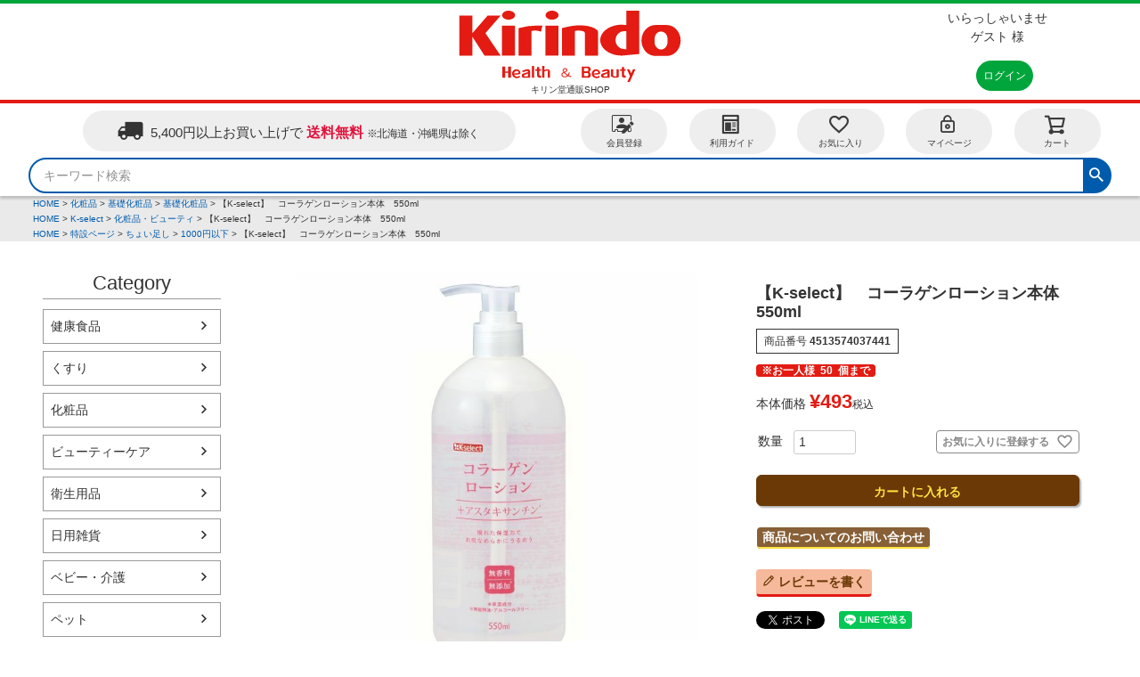

--- FILE ---
content_type: text/html;charset=UTF-8
request_url: https://www.kirindo-shop.com/c/cosme/cosme-kiso/cosme-kiso-kiso/4513574037441
body_size: 16939
content:
<!DOCTYPE html>
<html lang="ja"><head>
  <meta charset="UTF-8">
  
  <title>【K-select】　コーラゲンローション本体　550ml | キリン堂通販SHOP</title>
  <meta name="viewport" content="width=device-width">


    <meta name="description" content="【K-select】　コーラゲンローション本体　550ml 基礎化粧品 キリン堂通販SHOP">
    <meta name="keywords" content="【K-select】　コーラゲンローション本体　550ml,基礎化粧品,キリン堂通販SHOP">
  
  <link rel="stylesheet" href="https://kirindo.itembox.design/system/fs_style.css?t=20251118042546">
  <link rel="stylesheet" href="https://kirindo.itembox.design/generate/theme1/fs_theme.css?t=20251118042546">
  <link rel="stylesheet" href="https://kirindo.itembox.design/generate/theme1/fs_original.css?t=20251118042546">
  
  <link rel="canonical" href="https://www.kirindo-shop.com/c/cosme/cosme-kiso/cosme-kiso-kiso/4513574037441">
  
  
  
  
  <script>
    window._FS=window._FS||{};_FS.val={"tiktok":{"enabled":false,"pixelCode":null},"recaptcha":{"enabled":false,"siteKey":null},"clientInfo":{"memberId":"guest","fullName":"ゲスト","lastName":"","firstName":"ゲスト","nickName":"ゲスト","stageId":"","stageName":"","subscribedToNewsletter":"false","loggedIn":"false","totalPoints":"","activePoints":"","pendingPoints":"","purchasePointExpiration":"","specialPointExpiration":"","specialPoints":"","pointRate":"","companyName":"","membershipCardNo":"","wishlist":"","prefecture":""},"enhancedEC":{"ga4Dimensions":{"userScope":{"login":"{@ member.logged_in @}","stage":"{@ member.stage_order @}"}},"amazonCheckoutName":"Amazonペイメント","measurementId":"G-E5CWFWET0L","trackingId":"UA-117781352-1","dimensions":{"dimension1":{"key":"log","value":"{@ member.logged_in @}"},"dimension2":{"key":"typ","value":"{@ purchase.type @}"}}},"shopKey":"kirindo","device":"PC","productType":"1","cart":{"stayOnPage":true}};
  </script>
  
  <script src="/shop/js/webstore-nr.js?t=20251118042546"></script>
  <script src="/shop/js/webstore-vg.js?t=20251118042546"></script>
  
    <script src="//r2.future-shop.jp/fs.kirindo/pc/recommend.js"></script>
  
  
  
  
    <meta property="og:title" content="【K-select】　コーラゲンローション本体　550ml | キリン堂通販SHOP">
    <meta property="og:type" content="og:product">
    <meta property="og:url" content="https://www.kirindo-shop.com/c/cosme/cosme-kiso/cosme-kiso-kiso/4513574037441">
    <meta property="og:image" content="https://kirindo.itembox.design/product/265/000000026505/000000026505-01-l.jpg?t&#x3D;20260129140739">
    <meta property="og:site_name" content="キリン堂通販SHOP">
    <meta property="og:description" content="【K-select】　コーラゲンローション本体　550ml 基礎化粧品 キリン堂通販SHOP">
    <meta property="product:price:amount" content="493">
    <meta property="product:price:currency" content="JPY">
    <meta property="product:product_link" content="https://www.kirindo-shop.com/c/cosme/cosme-kiso/cosme-kiso-kiso/4513574037441">
  
  
  
  
  
    <script type="text/javascript" >
      document.addEventListener('DOMContentLoaded', function() {
        _FS.CMATag('{"fs_member_id":"{@ member.id @}","fs_page_kind":"product","fs_product_url":"4513574037441"}')
      })
    </script>
  
  
  <script>
 window.dataLayer = window.dataLayer || [];
 function gtag(){dataLayer.push(arguments);}
 gtag('js', new Date());

 gtag('config', 'UA-117781352-1', {

  'linker': {
    'domains': [ 'kirindo-shop.com', 'kirindo.admin.future-shop.net', 'aacsw.3ds.verifiedbyvisa.com', 'acs.cafis-paynet.jp', 'acs.cardnet-tds.com', 'acsweb-pa.dnp-cdms.jp', 'authentication.cardinalcommerce.com', 'cap.attempts.securecode.com', 'vcas02c.visa3dsecure.com', 'vcas1.visa.com', 'c24.future-shop.jp', 'acssg.cardnet-tds.com', 'acs.wooricard.com', 'debit-3d.bk.mufg.jp', 'visa.acs.cmbchina.com', 'acs.nccc.com.tw', 'fep.sps-system.com','sps-system.com']
  }

 });

</script>

<script src="//ajax.googleapis.com/ajax/libs/jquery/3.5.1/jquery.min.js"></script>
<!-- ↓↓ js_全ページ共通style制御 ↓↓ -->
<script>
$(window).on('load', function(){
	
	$('.kirindo_msg .fs-p-messageBoard__heading').on('click', function() {
    $(this).next('.kirindo_msg .fs-p-messageBoard__content').addClass('kirindo_msg_open');
    $(this).next('.kirindo_msg .fs-p-messageBoard__content').toggleClass('kirindo_msg_open');
    $(this).next('.kirindo_msg .fs-p-messageBoard__content').slideToggle(400);
	});
	
	$('.fs-l-header__contents .fs-l-header__welcomeMsg').addClass('kirindo_display_b1');
	$('.fs-l-header__leftContainer .fs-l-header__welcomeMsg').removeClass('kirindo_display_b1');
	$('.fs-l-header__leftContainer .fs-l-header__welcomeMsg').addClass('kirindo_display_b2');
	
	var windowWidth_0 = $(window).width();
	if(windowWidth_0 < 660){
    $('<span class="material-icons fa faa-wrench animated-hover">more_vert</span>').prependTo('.fs-p-drawer.fs-l-sideArea .fs-p-sideMenu li a');
	}
	
	var windowWidth_1 = $(window).width();	
	if(windowWidth_1 < 1200){
		$('.kirindo_close_category').on('click', function() {
			$('.kirindo_inner_category').toggleClass('kirindo_active');
			$('.kirindo_inner_category').slideToggle(400);
		});
	}
  
	var ptText = parseInt($('.kirindo_welcom #kabu_pt').text());
	if(ptText == 0){
		$('.kirindo_welcom .fs-p-memberInfo__points').css('display', 'none');
	} else {
		$('.kirindo_welcom .fs-p-memberInfo__points').css('display', 'block');
	}
	
	$('.fs-c-breadcrumb__list').css({
		'font-size': '10px',
		'line-height': '1.1em',
		'padding': '3px 5px'
	});
  
  
  var pVal = $(location).attr('pathname');
  
    if(pVal == '/p/cart'){
      $('.fs-c-quantity__select').css('margin-left', '0');
    }
    
  
});

$(window).on('scroll', function() {
	
var headNavHeight = $('.fs-l-header').outerHeight();
var windowWidth = $(window).width();	
  
  if( headNavHeight * 2 < $(this).scrollTop() &&  windowWidth > 1200) {
      $('.fs-l-header').css('position', 'initial');
      $('.kirindo_head.fs-p-headerNavBar').addClass('top_fixed');
  } else if ( headNavHeight * 3 < $(this).scrollTop() &&  windowWidth < 1200) { // headerの3倍以上スクロールしたら
      $('.fs-l-header').css('position', 'initial');
      $('.kirindo_head.fs-p-headerNavBar').addClass('top_fixed');
      $('.kirindo_float.fs-l-header__drawerOpener').addClass('kirindo_menu_bt');
  } else {
      $('.fs-l-header').css('position', 'sticky');
      $('.kirindo_head.fs-p-headerNavBar').removeClass('top_fixed');
      $('.kirindo_float.fs-l-header__drawerOpener').removeClass('kirindo_menu_bt');
  }	
	

});

</script>
<!-- ↑↑ js_全ページ共通style制御 ↑↑ -->

<link href="https://maxcdn.bootstrapcdn.com/font-awesome/4.7.0/css/font-awesome.min.css" rel="stylesheet">
<link rel="stylesheet" href="https://cdnjs.cloudflare.com/ajax/libs/font-awesome-animation/0.3.0/font-awesome-animation.min.css">
<link href="https://fonts.googleapis.com/icon?family=Material+Icons" rel="stylesheet">

<script src="/s/js/kirindo-ec_product_all_control.js"></script>
<script src="/s/js/kirindo-ec_produt_recommend_control.js"></script>
<link rel="stylesheet" href="/s/css/kirindo_product_common.css">
<script async src="https://www.googletagmanager.com/gtag/js?id=G-E5CWFWET0L"></script>

<script><!--
_FS.setTrackingTag('%3Cscript+type%3D%22text%2Fjavascript%22%3Ercm_user_id+%3D%27%24MEMBER_ID%24%27%7C%7C%27%24LAST_LOGIN_MEMBER_ID%24%27%3B%3C%2Fscript%3E');
--></script>
</head>
<body class="fs-body-product fs-body-product-4513574037441" id="fs_ProductDetails">

<div class="fs-l-page">
<header class="fs-l-header">
<div class="fs-l-header__contents">
<!-- **ウェルカムメッセージ（フリーパーツ ）↓↓ -->
<div class="fs-l-header__welcomeMsg fs-clientInfo kirindo_welcom">
  <div class="fs-p-welcomeMsg"><span class="">いらっしゃいませ</span><br>{@ member.last_name @} {@ member.first_name @} 様</div>
  <div class="fs-p-memberInfo is-loggedIn--{@ member.logged_in @}">
    <span class="fs-p-memberInfo__stage is-staged--{@ member.stage_no @}">{@ member.stage_name @}会員</span>
    <span class="fs-p-memberInfo__points">株主優待ポイント<br><div id="kabu_pt">{@ member.active_points @}</div>pt</span>
  </div>
</div>
<!-- **ウェルカムメッセージ（フリーパーツ ）↑↑ -->
<!-- **ECサイトロゴ（フリーパーツ）↓↓ -->
<div class="fs-l-header__logo">
  <div class="fs-p-logo">
    <a href="https://www.kirindo-shop.com/"><img src="https://kirindo.itembox.design/item/kirindo_img/common/logo.svg?t=20260120100233" width="256px" height="80px" alt="sample shop" class="fs-p-logo__image"></a>
<!--    <img src="https://kirindo.itembox.design/item/fs_starting/sampleShop_logo.png?t=20260120100233" alt="sample shop" class="fs-p-logo__image"> -->
    <p class="fs-p-logo__lead">キリン堂通販SHOP</p>
  </div>
</div>
<!-- **ECサイトロゴ（フリーパーツ）↑↑ -->
<div class="fs-l-header__utility">
<div class="fs-l-header__leftContainer">
<!-- **ウェルカムメッセージ（フリーパーツ ）↓↓ -->
<div class="fs-l-header__welcomeMsg fs-clientInfo kirindo_welcom">
  <div class="fs-p-welcomeMsg"><span class="">いらっしゃいませ</span><br>{@ member.last_name @} {@ member.first_name @} 様</div>
  <div class="fs-p-memberInfo is-loggedIn--{@ member.logged_in @}">
    <span class="fs-p-memberInfo__stage is-staged--{@ member.stage_no @}">{@ member.stage_name @}会員</span>
    <span class="fs-p-memberInfo__points">株主優待ポイント<br><div id="kabu_pt">{@ member.active_points @}</div>pt</span>
  </div>
</div>
<!-- **ウェルカムメッセージ（フリーパーツ ）↑↑ -->
<!-- **ドロワーメニューアイコン（フリーパーツ）↓↓ -->
<div class="fs-l-header__drawerOpener">
  <label for="fs_p_ctrlDrawer" class="fs-p-drawerButton fs-p-drawerButton--open">
    <i class="fs-p-drawerButton__icon fs-icon--navCtrl"></i>
    <span class="fs-p-drawerButton__label">menu</span>
  </label>
</div>
<!-- **ドロワーメニューアイコン（フリーパーツ）↑↑ -->
</div>
<nav class="fs-p-headerUtilityMenu">
<ul class="fs-p-headerUtilityMenu__list fs-clientInfo fs-pt-menu fs-pt-menu--lv1">
<li class="fs-p-headerUtilityMenu__logout is-loggedIn--{@ member.logged_in @} fs-pt-menu__item fs-pt-menu__item--lv1">
<span class="fs-pt-menu__heading fs-pt-menu__heading--lv1">
<a href="/p/logout" class="fs-pt-menu__link fs-pt-menu__link--lv1">ログアウト</a>
</span>
</li>
<li class="fs-p-headerUtilityMenu__login is-loggedIn--{@ member.logged_in @} fs-pt-menu__item fs-pt-menu__item--lv1">
<span class="fs-pt-menu__heading fs-pt-menu__heading--lv1">
<a href="/p/login" class="fs-pt-menu__link fs-pt-menu__link--lv1">ログイン</a>
</span>
</li>
<li class="fs-p-headerUtilityMenu__register is-loggedIn--{@ member.logged_in @} fs-pt-menu__item fs-pt-menu__item--lv1">
<span class="fs-pt-menu__heading fs-pt-menu__heading--lv1">
<a href="/p/register" class="fs-pt-menu__link fs-pt-menu__link--lv1">会員登録</a>
</span>
</li>
<li class="fs-pt-menu__item fs-pt-menu__item--lv1">
<span class="fs-pt-menu__heading fs-pt-menu__heading--lv1">
<a href="/f/guide" class="fs-pt-menu__link fs-pt-menu__link--lv1">ご利用ガイド</a>
</span>
</li>
<li class="fs-pt-menu__item fs-pt-menu__item--lv1">
<span class="fs-pt-menu__heading fs-pt-menu__heading--lv1">
<a href="/p/newsletter/subscribe" class="fs-pt-menu__link fs-pt-menu__link--lv1">メールマガジン</a>
</span>
</li>
</ul>

</nav>
</div>
</div>
<!-- **ヘッダーナビゲーション（フリーパーツ）↓↓ -->

<div class="fs-p-headerNavBar kirindo_head">
  <nav class="fs-p-headerNavigation" id="fs_p_headerNavigation">
     <!-- **送料告知↓↓ -->
    <div class="fs-p-banner fs-p-banner--postage kirindo_1">
      <a href="/p/about/shipping-payment" class="fs-p-banner__link">
        <i class="fs-icon--delivery"></i>
        <span class="fs-p-banner__label kirindo_1-1">5,400円以上お買い上げで<span class="kirindo_br"></span><span class="fs-p-banner__label--emphasis">送料無料</span><span class="kirindo_fs08">※北海道・沖縄県は除く</span></span>
      </a>
    </div>
    <!-- **送料告知↑↑ -->

    <div class="kirindo_head_child_2">
    <ul class="fs-p-headerNavigation__list">
<!--
      <li class="fs-p-headerNavigation__listItem">
        <a href="#" class="fs-p-headerNavigation__link"><i class="fs-icon--newProduct"></i>新着商品</a>
      </li>
      <li class="fs-p-headerNavigation__listItem">
        <a href="/c/gr2" class="fs-p-headerNavigation__link"><i class="fs-icon--productList"></i>商品一覧</a>
      </li>
-->
      <li class="fs-p-headerNavigation__listItem">
        <a href="/p/register" class="fs-p-headerNavigation__link"><i class="fs-icon--accountSettings faa-wrench animated-hover"></i>会員登録</a>
      </li>
      <li class="fs-p-headerNavigation__listItem">
        <a href="/f/guide" class="fs-p-headerNavigation__link"><i class="fs-icon--page faa-wrench animated-hover"></i>利用ガイド</a>
      </li>
      <li class="fs-p-headerNavigation__listItem">
        <a href="/my/wishlist" class="fs-p-headerNavigation__link"><i class="fs-icon--heartOutline faa-wrench animated-hover"></i>お気に入り</a>
      </li>
      <li class="fs-p-headerNavigation__listItem">
        <a href="/my/top" class="fs-p-headerNavigation__link"><i class="fs-icon--mypage faa-wrench animated-hover"></i>マイページ</a>
      </li>
      <li class="fs-p-headerNavigation__listItem">
        <a href="/p/cart" class="fs-p-headerNavigation__viewCartButton fs-p-headerNavigation__link">
          <i class="fs-icon--cart faa-wrench animated-hover"></i>
          <span class="fs-p-headerNavigation__viewCartButton__label">カート</span>
          <span class="fs-p-cartItemNumber fs-client-cart-count fs-clientInfo"></span>
        </a>
      </li>
    </ul>
    </div>
    <div class="kirindo_head_category"><ul class="fs-p-sideMenu fs-pt-menu fs-pt-menu--lv1">

<li class="fs-pt-menu__item fs-pt-menu__item--lv1 fs-pt_menu__item--kensyoku">
<span class="fs-pt-menu__heading fs-pt-menu__heading--lv1">
<a href="/c/kensyoku" class="fs-pt-menu__link fs-pt-menu__link--lv1">健康食品</a>
</span>
</li>


<li class="fs-pt-menu__item fs-pt-menu__item--lv1 fs-pt_menu__item--kusuri">
<span class="fs-pt-menu__heading fs-pt-menu__heading--lv1">
<a href="/c/kusuri" class="fs-pt-menu__link fs-pt-menu__link--lv1">くすり</a>
</span>
</li>


<li class="fs-pt-menu__item fs-pt-menu__item--lv1 fs-pt_menu__item--cosme">
<span class="fs-pt-menu__heading fs-pt-menu__heading--lv1">
<a href="/c/cosme" class="fs-pt-menu__link fs-pt-menu__link--lv1">化粧品</a>
</span>
</li>


<li class="fs-pt-menu__item fs-pt-menu__item--lv1 fs-pt_menu__item--bc">
<span class="fs-pt-menu__heading fs-pt-menu__heading--lv1">
<a href="/c/bc" class="fs-pt-menu__link fs-pt-menu__link--lv1">ビューティーケア</a>
</span>
</li>


<li class="fs-pt-menu__item fs-pt-menu__item--lv1 fs-pt_menu__item--ey">
<span class="fs-pt-menu__heading fs-pt-menu__heading--lv1">
<a href="/c/ey" class="fs-pt-menu__link fs-pt-menu__link--lv1">衛生用品</a>
</span>
</li>


<li class="fs-pt-menu__item fs-pt-menu__item--lv1 fs-pt_menu__item--nz">
<span class="fs-pt-menu__heading fs-pt-menu__heading--lv1">
<a href="/c/nz" class="fs-pt-menu__link fs-pt-menu__link--lv1">日用雑貨</a>
</span>
</li>


<li class="fs-pt-menu__item fs-pt-menu__item--lv1 fs-pt_menu__item--babykaigo">
<span class="fs-pt-menu__heading fs-pt-menu__heading--lv1">
<a href="/c/babykaigo" class="fs-pt-menu__link fs-pt-menu__link--lv1">ベビー・介護</a>
</span>
</li>


<li class="fs-pt-menu__item fs-pt-menu__item--lv1 fs-pt_menu__item--pet">
<span class="fs-pt-menu__heading fs-pt-menu__heading--lv1">
<a href="/c/pet" class="fs-pt-menu__link fs-pt-menu__link--lv1">ペット</a>
</span>
</li>


<li class="fs-pt-menu__item fs-pt-menu__item--lv1 fs-pt_menu__item--foodsdrink">
<span class="fs-pt-menu__heading fs-pt-menu__heading--lv1">
<a href="/c/foodsdrink" class="fs-pt-menu__link fs-pt-menu__link--lv1">食品・飲料</a>
</span>
</li>


<li class="fs-pt-menu__item fs-pt-menu__item--lv1 fs-pt_menu__item--ks">
<span class="fs-pt-menu__heading fs-pt-menu__heading--lv1">
<a href="/c/ks" class="fs-pt-menu__link fs-pt-menu__link--lv1">K-select</a>
</span>
</li>

</ul>
</div>
    <div class="kirindo_fixmenu">
      <div class="kirindo_close_category">
        <span class="fs-p-drawerButton__label">▼<span class="s_space"></span>カテゴリ</span>
   <!-- <i class="kirindo_ico"></i> -->
        <div class="kirindo_inner_category"><ul class="fs-p-sideMenu fs-pt-menu fs-pt-menu--lv1">

<li class="fs-pt-menu__item fs-pt-menu__item--lv1 fs-pt_menu__item--kensyoku">
<span class="fs-pt-menu__heading fs-pt-menu__heading--lv1">
<a href="/c/kensyoku" class="fs-pt-menu__link fs-pt-menu__link--lv1">健康食品</a>
</span>
</li>


<li class="fs-pt-menu__item fs-pt-menu__item--lv1 fs-pt_menu__item--kusuri">
<span class="fs-pt-menu__heading fs-pt-menu__heading--lv1">
<a href="/c/kusuri" class="fs-pt-menu__link fs-pt-menu__link--lv1">くすり</a>
</span>
</li>


<li class="fs-pt-menu__item fs-pt-menu__item--lv1 fs-pt_menu__item--cosme">
<span class="fs-pt-menu__heading fs-pt-menu__heading--lv1">
<a href="/c/cosme" class="fs-pt-menu__link fs-pt-menu__link--lv1">化粧品</a>
</span>
</li>


<li class="fs-pt-menu__item fs-pt-menu__item--lv1 fs-pt_menu__item--bc">
<span class="fs-pt-menu__heading fs-pt-menu__heading--lv1">
<a href="/c/bc" class="fs-pt-menu__link fs-pt-menu__link--lv1">ビューティーケア</a>
</span>
</li>


<li class="fs-pt-menu__item fs-pt-menu__item--lv1 fs-pt_menu__item--ey">
<span class="fs-pt-menu__heading fs-pt-menu__heading--lv1">
<a href="/c/ey" class="fs-pt-menu__link fs-pt-menu__link--lv1">衛生用品</a>
</span>
</li>


<li class="fs-pt-menu__item fs-pt-menu__item--lv1 fs-pt_menu__item--nz">
<span class="fs-pt-menu__heading fs-pt-menu__heading--lv1">
<a href="/c/nz" class="fs-pt-menu__link fs-pt-menu__link--lv1">日用雑貨</a>
</span>
</li>


<li class="fs-pt-menu__item fs-pt-menu__item--lv1 fs-pt_menu__item--babykaigo">
<span class="fs-pt-menu__heading fs-pt-menu__heading--lv1">
<a href="/c/babykaigo" class="fs-pt-menu__link fs-pt-menu__link--lv1">ベビー・介護</a>
</span>
</li>


<li class="fs-pt-menu__item fs-pt-menu__item--lv1 fs-pt_menu__item--pet">
<span class="fs-pt-menu__heading fs-pt-menu__heading--lv1">
<a href="/c/pet" class="fs-pt-menu__link fs-pt-menu__link--lv1">ペット</a>
</span>
</li>


<li class="fs-pt-menu__item fs-pt-menu__item--lv1 fs-pt_menu__item--foodsdrink">
<span class="fs-pt-menu__heading fs-pt-menu__heading--lv1">
<a href="/c/foodsdrink" class="fs-pt-menu__link fs-pt-menu__link--lv1">食品・飲料</a>
</span>
</li>


<li class="fs-pt-menu__item fs-pt-menu__item--lv1 fs-pt_menu__item--ks">
<span class="fs-pt-menu__heading fs-pt-menu__heading--lv1">
<a href="/c/ks" class="fs-pt-menu__link fs-pt-menu__link--lv1">K-select</a>
</span>
</li>

</ul>
</div>
      </div>
    </div>
    <div class="fs-p-headerNavigation__search fs-p-searchForm kirindo_head_child_3">
      <form action="/p/search" method="get">
        <span class="fs-p-searchForm__inputGroup fs-p-inputGroup">
          <input type="text" name="keyword" maxlength="1000" placeholder="キーワード検索" class="fs-p-searchForm__input fs-p-inputGroup__input">
          <button type="submit" class="fs-p-searchForm__button fs-p-inputGroup__button">検索</button><input type="hidden" name="sort" value="priority" />
        </span>
      </form>
    </div>
  </nav>
</div>
<script type="application/ld+json">
{
  "@context": "http://schema.org",
  "@type": "WebSite",
  "url": "https://www.kirindo-shop.com",
  "potentialAction": {
    "@type": "SearchAction",
    "target": "https://www.kirindo-shop.com/p/search?keyword={search_term_string}",
    "query-input": "required name=search_term_string"
  }
}
</script>
<!-- **ヘッダーナビゲーション（フリーパーツ） ↑↑ -->
</header>
<!-- **パンくずリストパーツ （システムパーツ） ↓↓ -->
<nav class="fs-c-breadcrumb">
<ol class="fs-c-breadcrumb__list">
<li class="fs-c-breadcrumb__listItem">
<a href="/">HOME</a>
</li>
<li class="fs-c-breadcrumb__listItem">
<a href="/c/cosme">化粧品</a>
</li>
<li class="fs-c-breadcrumb__listItem">
<a href="/c/cosme/cosme-kiso">基礎化粧品</a>
</li>
<li class="fs-c-breadcrumb__listItem">
<a href="/c/cosme/cosme-kiso/cosme-kiso-kiso">基礎化粧品</a>
</li>
<li class="fs-c-breadcrumb__listItem">
【K-select】　コーラゲンローション本体　550ml
</li>
</ol>
</nav>
<!-- **パンくずリストパーツ （システムパーツ） ↑↑ -->
<!-- **サブグループパンくずリストパーツ （システムパーツ） ↓↓ --><div class="fs-c-breadcrumb">

<ol class="fs-c-breadcrumb__list fs-c-breadcrumb__list--subgroup">
<li class="fs-c-breadcrumb__listItem">
<a href="/">HOME</a>
</li>
<li class="fs-c-breadcrumb__listItem">
<a href="/c/ks">K-select</a>
</li>
<li class="fs-c-breadcrumb__listItem">
<a href="/c/ks/ks-beauty">化粧品・ビューティ</a>
</li>
<li class="fs-c-breadcrumb__listItem">
【K-select】　コーラゲンローション本体　550ml
</li>
</ol>

<ol class="fs-c-breadcrumb__list fs-c-breadcrumb__list--subgroup">
<li class="fs-c-breadcrumb__listItem">
<a href="/">HOME</a>
</li>
<li class="fs-c-breadcrumb__listItem">
<a href="/c/tokusetsu">特設ページ</a>
</li>
<li class="fs-c-breadcrumb__listItem">
<a href="/c/tokusetsu/tokusetsu-tyoitashi">ちょい足し</a>
</li>
<li class="fs-c-breadcrumb__listItem">
<a href="/c/tokusetsu/tokusetsu-tyoitashi/tokusetsu-tyoitashi-1000">1000円以下</a>
</li>
<li class="fs-c-breadcrumb__listItem">
【K-select】　コーラゲンローション本体　550ml
</li>
</ol>

</div><!-- **サブグループパンくずリストパーツ（システムパーツ）  ↑↑ -->
<main class="fs-l-main fs-l-product4"><div id="fs-page-error-container" class="fs-c-panelContainer">
  
  
</div>
<!-- **ドロワーメニュー制御用隠しチェックボックス（フリーパーツ） ↓↓ -->
<input type="checkbox" name="ctrlDrawer" value="" style="display:none;" id="fs_p_ctrlDrawer" class="fs-p-ctrlDrawer">
<!-- **ドロワーメニュー制御用隠しチェックボックス（フリーパーツ） ↑↑ -->
<aside class="fs-p-drawer fs-l-sideArea">
<!-- **ドロワーメニュー上部 （フリーパーツ） ↓↓ -->
<div class="kirindo_dr_topHead_1">
 <div class="fs-clientInfo">
   <div class="fs-p-drawer__welcomeMsg">
      <div class="fs-p-welcomeMsg">いらっしゃいませ<br>{@ member.last_name @} {@ member.first_name @} 様</div>
      <div class="fs-p-memberInfo is-loggedIn--{@ member.logged_in @}">
        <!-- <span class="fs-p-memberInfo__rank">{@ member.stage_name @}会員</span> -->
        <span class="fs-p-memberInfo__points">{@ member.active_points @}ポイント</span>
      </div>
   </div>
 </div>
 <div class="fs-p-drawer__buttonContainer">
   <label for="fs_p_ctrlDrawer" class="fs-p-drawer__button fs-p-drawerButton fs-p-drawerButton--close">
     <i class="fs-p-drawerButton__icon fs-icon--close"></i>
     <span class="fs-p-drawerButton__label">close</span>
   </label>
 </div>
</div>
<div class="kirindo_dr_topHead_2">
 <div class="fs-clientInfo">
   <div class="fs-p-drawer__loginLogout">
     <a href="/p/logout" class="fs-p-drawer__loginLogout__logout is-loggedIn--{@ member.logged_in @}">ログアウト</a>
     <a href="/p/login" class="fs-p-drawer__loginLogout__login is-loggedIn--{@ member.logged_in @}">ログイン</a>
   </div>
 </div>
</div>
<!-- **ドロワーメニュー上部 （フリーパーツ）↑↑ -->

<div class="kirindo_dr_topHead_3">
<h2 class="fs-p-drawer__heading">Menu</h2>
    <ul class="fs-p-headerNavigation__list">
<!--
      <li class="fs-p-headerNavigation__listItem">
        <a href="#" class="fs-p-headerNavigation__link"><i class="fs-icon--newProduct"></i>新着商品</a>
      </li>
      <li class="fs-p-headerNavigation__listItem">
        <a href="/c/gr2" class="fs-p-headerNavigation__link"><i class="fs-icon--productList"></i>商品一覧</a>
      </li>
-->
      <li class="fs-p-headerNavigation__listItem">
        <a href="/p/register" class="fs-p-headerNavigation__link"><i class="fs-icon--accountSettings fa faa-wrench animated-hover"></i>会員登録</a>
      </li>
      <li class="fs-p-headerNavigation__listItem">
        <a href="/my/wishlist" class="fs-p-headerNavigation__link"><i class="fs-icon--heartOutline fa faa-wrench animated-hover"></i>お気に入り</a>
      </li>
      <li class="fs-p-headerNavigation__listItem">
        <a href="/f/guide" class="fs-p-headerNavigation__link"><i class="fs-icon--page fa faa-wrench animated-hover"></i>利用ガイド</a>
      </li>
      <li class="fs-p-headerNavigation__listItem">
        <a href="/my/top" class="fs-p-headerNavigation__link"><i class="fs-icon--mypage fa faa-wrench animated-hover"></i>マイページ</a>
      </li>
      <li class="fs-p-headerNavigation__listItem">
        <a href="/p/cart" class="fs-p-headerNavigation__viewCartButton fs-p-headerNavigation__link">
          <i class="fs-icon--cart"></i>
          <span class="fs-p-headerNavigation__viewCartButton__label">カート</span>
          <span class="fs-p-cartItemNumber fs-client-cart-count fs-clientInfo is-ready fs-client-cart-count--0">0</span>
        </a>
      </li>
    </ul>
</div>

<h2 class="fs-p-drawer__heading">Category</h2>
<ul class="fs-p-sideMenu fs-pt-menu fs-pt-menu--lv1">

<li class="fs-pt-menu__item fs-pt-menu__item--lv1 fs-pt_menu__item--kensyoku">
<span class="fs-pt-menu__heading fs-pt-menu__heading--lv1">
<a href="/c/kensyoku" class="fs-pt-menu__link fs-pt-menu__link--lv1">健康食品</a>
</span>
</li>


<li class="fs-pt-menu__item fs-pt-menu__item--lv1 fs-pt_menu__item--kusuri">
<span class="fs-pt-menu__heading fs-pt-menu__heading--lv1">
<a href="/c/kusuri" class="fs-pt-menu__link fs-pt-menu__link--lv1">くすり</a>
</span>
</li>


<li class="fs-pt-menu__item fs-pt-menu__item--lv1 fs-pt_menu__item--cosme">
<span class="fs-pt-menu__heading fs-pt-menu__heading--lv1">
<a href="/c/cosme" class="fs-pt-menu__link fs-pt-menu__link--lv1">化粧品</a>
</span>
</li>


<li class="fs-pt-menu__item fs-pt-menu__item--lv1 fs-pt_menu__item--bc">
<span class="fs-pt-menu__heading fs-pt-menu__heading--lv1">
<a href="/c/bc" class="fs-pt-menu__link fs-pt-menu__link--lv1">ビューティーケア</a>
</span>
</li>


<li class="fs-pt-menu__item fs-pt-menu__item--lv1 fs-pt_menu__item--ey">
<span class="fs-pt-menu__heading fs-pt-menu__heading--lv1">
<a href="/c/ey" class="fs-pt-menu__link fs-pt-menu__link--lv1">衛生用品</a>
</span>
</li>


<li class="fs-pt-menu__item fs-pt-menu__item--lv1 fs-pt_menu__item--nz">
<span class="fs-pt-menu__heading fs-pt-menu__heading--lv1">
<a href="/c/nz" class="fs-pt-menu__link fs-pt-menu__link--lv1">日用雑貨</a>
</span>
</li>


<li class="fs-pt-menu__item fs-pt-menu__item--lv1 fs-pt_menu__item--babykaigo">
<span class="fs-pt-menu__heading fs-pt-menu__heading--lv1">
<a href="/c/babykaigo" class="fs-pt-menu__link fs-pt-menu__link--lv1">ベビー・介護</a>
</span>
</li>


<li class="fs-pt-menu__item fs-pt-menu__item--lv1 fs-pt_menu__item--pet">
<span class="fs-pt-menu__heading fs-pt-menu__heading--lv1">
<a href="/c/pet" class="fs-pt-menu__link fs-pt-menu__link--lv1">ペット</a>
</span>
</li>


<li class="fs-pt-menu__item fs-pt-menu__item--lv1 fs-pt_menu__item--foodsdrink">
<span class="fs-pt-menu__heading fs-pt-menu__heading--lv1">
<a href="/c/foodsdrink" class="fs-pt-menu__link fs-pt-menu__link--lv1">食品・飲料</a>
</span>
</li>


<li class="fs-pt-menu__item fs-pt-menu__item--lv1 fs-pt_menu__item--ks">
<span class="fs-pt-menu__heading fs-pt-menu__heading--lv1">
<a href="/c/ks" class="fs-pt-menu__link fs-pt-menu__link--lv1">K-select</a>
</span>
</li>

</ul>


<!-- **ドロワーメニュー下部 （フリーパーツ） ↓↓ -->
<div class="kirindo_drawer_foot">
<h2 class="fs-p-drawer__heading">Other</h2>

  <ul class="fs-p-headerNavigation__list">
      <li class="fs-p-headerNavigation__listItem">
        <a href="/manage/shop/shop.html" target="_blank" rel="noopener noreferrer" class="fs-p-headerNavigation__link"><span class="material-icons fa faa-wrench animated-hover">store</span>実店舗のご案内</a>
      </li>
<!--
      <li class="fs-p-headerNavigation__listItem">
        <a href="#" class="fs-p-headerNavigation__link"><i class="fs-icon--heartOutline fa faa-wrench animated-hover"></i>XXXX</a>
      </li>
      <li class="fs-p-headerNavigation__listItem">
        <a href="#" class="fs-p-headerNavigation__link"><i class="fs-icon--page fa faa-wrench animated-hover"></i>XXXX</a>
      </li>
      <li class="fs-p-headerNavigation__listItem">
        <a href="#" class="fs-p-headerNavigation__link"><i class="fs-icon--mypage fa faa-wrench animated-hover"></i>XXXX</a>
      </li>
-->
    </ul>

</div>
<!-- **ドロワーメニュー下部 （フリーパーツ）↑↑ -->




</aside>

<section class="fs-l-pageMain"><div id="productUpper" class="kirindo_productUpper"></div>
<!-- **商品詳細エリア（システムパーツグループ）↓↓ -->
<form id="fs_form">
<input type="hidden" name="productId" value="26505">

<div class="fs-l-productLayout fs-system-product" data-product-id="26505" data-vertical-variation-no="" data-horizontal-variation-no=""><div class="fs-l-productLayout__item fs-l-productLayout__item--1">
<!-- **商品画像パーツ（システムパーツ ）↓↓ -->
<div class="fs-c-productMainImage">
  
  <div class="fs-c-productMainImage__image">
    <img src="https://kirindo.itembox.design/product/265/000000026505/000000026505-01-l.jpg?t&#x3D;20260129140739" alt="">
  </div>
  
  <div class="fs-c-productMainImage__expandButton fs-c-buttonContainer">
    <button type="button" class="fs-c-button--viewExtendedImage fs-c-button--plain">
<span class="fs-c-button__label">画像拡大</span>
</button>
  </div>
  <aside class="fs-c-productImageModal" style="display: none;">
    <div class="fs-c-productImageModal__inner">
      <span class="fs-c-productImageModal__close" role="button" aria-label="閉じる"></span>
      <div class="fs-c-productImageModal__contents">
        <div class="fs-c-productImageModalCarousel fs-c-slick">
          <div class="fs-c-productImageModalCarousel__track">
          
            <div>
              <figure class="fs-c-productImageModalCarousel__figure">
                
                <img data-lazy="https://kirindo.itembox.design/product/265/000000026505/000000026505-01-xl.jpg?t&#x3D;20260129140739" alt="" src="https://kirindo.itembox.design/item/src/loading.svg?t&#x3D;20260120100233" class="fs-c-productImageModalCarousel__figure__image">
              </figure>
            </div>
          
          </div>
        </div>
      </div>
    </div>
  </aside>
</div>
<div class="fs-c-productThumbnail">

  
    <figure class="fs-c-productThumbnail__image is-active">
      <img src="https://kirindo.itembox.design/product/265/000000026505/000000026505-01-xs.jpg?t&#x3D;20260129140739" alt=""
        data-main-image-url="https://kirindo.itembox.design/product/265/000000026505/000000026505-01-l.jpg?t&#x3D;20260129140739"
        data-main-image-alt=""
        
        >
      
    </figure>
  

</div>
<!-- **商品画像パーツ（システムパーツ）↑↑ -->
</div>
<div class="fs-l-productLayout__item fs-l-productLayout__item--2"><!-- **商品名パーツ（システムパーツ）↓↓ -->
<h1 class="fs-c-productNameHeading fs-c-heading">
  
  <span class="fs-c-productNameHeading__name">【K-select】　コーラゲンローション本体　550ml</span>
</h1>
<!-- **商品名パーツ（システムパーツ）↑↑ -->

<!-- **商品番号パーツ（システムパーツ）↓↓ -->
<div class="fs-c-productNumber">
  <span class="fs-c-productNumber__label">商品番号</span>
  <span class="fs-c-productNumber__number">4513574037441</span>
</div>
<!-- **商品番号パーツ（システムパーツ）↑↑ -->


<div class="kirindo_p_nLimit_control">
<span>※お一人様<span id="kirindo_p_nLimit">50</span>個まで</span>
</div>
<!-- **商品説明（小）表示（システムパーツ）↓↓ -->
<div class="fs-p-productDescription fs-p-productDescription--short"></div>
<!-- **商品説明（小）表示（システムパーツ）↑↑ -->
<!-- **商品価格パーツ（システムパーツ）↓↓ -->

<div class="fs-c-productPrices fs-c-productPrices--productDetail">
<div class="fs-c-productPrice fs-c-productPrice--selling">

  
    
    <span class="fs-c-productPrice__main">
      
        <span class="fs-c-productPrice__main__label">本体価格</span>
      
      <span class="fs-c-productPrice__main__price fs-c-price">
        <span class="fs-c-price__currencyMark">&yen;</span>
        <span class="fs-c-price__value">493</span>
      </span>
    </span>
    <span class="fs-c-productPrice__addon">
      <span class="fs-c-productPrice__addon__label">税込</span>
    </span>
    
  

</div>

</div>

<!-- **商品価格パーツ（システムパーツ）↑↑ -->
<div class="kirindo_prompt_answer">
<span>※下記事項にお答えください。</span>
</div>



  








<!-- **カート・バリエーションごとにボタンパーツ（システムパーツ）↓↓ -->
<input type="hidden" name="verticalVariationNo" value="">
<input type="hidden" name="horizontalVariationNo" value="">
<input type="hidden" name="verticalVariationName" value="">
<input type="hidden" name="horizontalVariationName" value="">
<input type="hidden" name="verticalAdminNo" value="">
<input type="hidden" name="horizontalAdminNo" value="">
<input type="hidden" name="staffStartSkuCode" value="">



  
<div class="fs-c-productQuantityAndWishlist" data-product-id="26505" data-vertical-variation-no="" data-horizontal-variation-no="">
  
    <span class="fs-c-productQuantityAndWishlist__wishlist fs-c-buttonContainer">
      <button type="button" class="fs-c-button--addToWishList--detail fs-c-button--particular">
<span class="fs-c-button__label">お気に入りに登録する</span>
</button>
    </span>
  
  
    <span class="fs-c-productQuantityAndWishlist__quantity fs-c-quantity fs-system-assistTarget">
      <select name="quantity" class="fs-c-quantity__select fs-system-quantity-list" data-cart-type="normal">
    <option value="1" selected="">1</option>
    <option value="2">2</option>
    <option value="3">3</option>
    <option value="4">4</option>
    <option value="5">5</option>
    <option value="6">6</option>
    <option value="7">7</option>
    <option value="8">8</option>
    <option value="9">9</option>
    <option value="10">10+</option>
</select>
<input name="quantity" class="fs-c-quantity__number fs-system-quantity-text" value="1" maxlength="4" style="display:none" type="tel" data-cart-type="normal" disabled>
<span class="fs-c-quantity__message"></span>
    </span>
  
</div>
<div class="fs-c-productActionButton fs-c-buttonContainer" data-product-id="26505" data-vertical-variation-no="" data-horizontal-variation-no="">
  
          <button type="button" class="fs-c-button--addToCart--detail fs-c-button--primary">
<span class="fs-c-button__label">カートに入れる</span>
</button>
      
  
</div>






    

<!-- **カート・バリエーションごとにボタンパーツ（システムパーツ）↑↑ -->






<!-- **お問い合わせパーツ（システムパーツ） ↓↓ -->
<div class="fs-c-inquiryAboutProduct fs-c-buttonContainer fs-c-buttonContainer--inquiryAboutProduct" data-product-id="26505">
  <button type="button" class="fs-c-button--inquiryAboutProduct fs-c-button--plain">
<span class="fs-c-button__label">商品についてのお問い合わせ</span>
</button>
</div>
<!-- **お問い合わせパーツ（システムパーツ） ↑↑ -->
<script id="fs-productInquiries-template" type="text/x-handlebars">
<aside class="fs-c-modal fs-c-modal--inquiry" style="display: none;">
  <div class="fs-c-modal__inner">
    <div class="fs-c-modal__header">
      {{{productInquiryTitle}}}
      <span class="fs-c-modal__close" role="button" aria-label="閉じる"></span>
    </div>
    <div class="fs-c-modal__contents">
      <div class="fs-c-inquiryProduct">
        {{#if productImageSrc}}
        <div class="fs-c-inquiryProduct__productImage fs-c-productImage">
          <img src="{{productImageSrc}}" alt="{{productImageAlt}}" class="fs-c-inquiryProduct__productImage__image fs-c-productImage__image">
        </div>
        {{/if}}
        <div class="fs-c-inquiryProduct__productName fs-c-productName">
          {{#if productCatchCopy}}
          <span class="fs-c-productName__copy">{{{productCatchCopy}}}</span>
          {{/if}}
          <span class="fs-c-productName__name">{{{productName}}}</span>
        </div>
      </div>
      {{{productInquiryComment}}}
      <div class="fs-c-inputInformation">
        <form>
          <fieldset name="inquiryEdit" class="fs-c-inquiryEditField">
            <table class="fs-c-inputTable fs-c-inputTable--inModal">
              <tbody>
                <tr>
                  <th class="fs-c-inputTable__headerCell" scope="row">
                    <label for="fs_input_name" class="fs-c-inputTable__label">氏名
                      <span class="fs-c-requiredMark">(必須)</span>
                    </label>
                  </th>
                  <td class="fs-c-inputTable__dataCell">
                    <div class="fs-c-inputField">
                      <div class="fs-c-inputField__field fs-system-assistTarget">
                        <input type="text" name="name" id="fs_input_name" value="{{name}}" data-rule-required="true">
                      </div>
                    </div>
                  </td>
                </tr>
                <tr>
                  <th class="fs-c-inputTable__headerCell" scope="row">
                    <label for="fs_input_mailAddress" class="fs-c-inputTable__label">メールアドレス
                      <span class="fs-c-requiredMark">(必須)</span>
                    </label>
                  </th>
                  <td class="fs-c-inputTable__dataCell">
                    <div class="fs-c-inputField">
                      <div class="fs-c-inputField__field fs-system-assistTarget">
                        <input type="text" name="mailAddress" id="fs_input_mailAddress" value="{{email}}"
                               data-rule-mailNoCommaInDomain="true"
                               data-rule-mailValidCharacters="true"
                               data-rule-mailHasAt="true"
                               data-rule-mailHasLocalPart="true"
                               data-rule-mailHasDomain="true"
                               data-rule-mailNoMultipleAts="true"
                               data-rule-mailHasDot="true"
                               data-rule-mailValidDomain="true"
                               data-rule-mailHasTextAfterDot="true"
                               data-rule-required="true">
                      </div>
                    </div>
                  </td>
                </tr>
                {{#if phoneNumberEnabled}}
                <tr>
                  <th class="fs-c-inputTable__headerCell" scope="row">
                    <label for="fs_input_phoneNumber" class="fs-c-inputTable__label">お電話番号
                      {{#if phoneNumberRequired}}<span class="fs-c-requiredMark">(必須)</span>{{/if}}
                    </label>
                  </th>
                  <td class="fs-c-inputTable__dataCell">
                    <div class="fs-c-inputField">
                      <div class="fs-c-inputField__field fs-system-assistTarget">
                        <input type="tel" name="phoneNumber" id="fs_input_phoneNumber" maxlength="17" pattern="\d*-{0,1}\d*-{0,1}\d*" data-rule-phoneNumber="true"{{#if phoneNumberRequired}} data-rule-required="true"{{/if}}>
                      </div>
                    </div>
                  </td>
                </tr>
                {{/if}}
                <tr>
                  <th class="fs-c-inputTable__headerCell" scope="row">
                    <label for="fs_input_inquiry" class="fs-c-inputTable__label">お問い合わせ内容
                      <span class="fs-c-requiredMark">(必須)</span>
                    </label>
                  </th>
                  <td class="fs-c-inputTable__dataCell">
                    <div class="fs-c-inputField">
                      <div class="fs-c-inputField__field fs-system-assistTarget">
                        <textarea name="inquiry" id="fs_input_inquiry" data-rule-required="true"></textarea>
                      </div>
                    </div>
                  </td>
                </tr>
              </tbody>
            </table>
          </fieldset>
          {{#with privacyPolicyAgree as |privacyPolicyAgree|}}{{#if privacyPolicyAgree.displayAgreeArea}}
{{#if privacyPolicyAgree.displayAgreeCheckbox}}
<fieldset form="fs_form" name="privacyAgree" class="fs-c-privacyPolicyAgreeField fs-c-additionalCheckField">
  <div class="fs-c-inputField">
    <div class="fs-c-inputField__field">
      <span class="fs-c-checkbox">
        <input type="checkbox" id="fs_input_privacyAgree" name="privacyPolicyAgreed" class="fs-c-checkbox__checkbox"{{#if privacyPolicyAgree.agreeCheckboxChecked}} checked{{/if}}>
        <label for="fs_input_privacyAgree" class="fs-c-checkbox__label">
          <span class="fs-c-checkbox__checkMark"></span>
          {{{privacyPolicyAgree.checkLabel}}}
        </label>
      </span>
    </div>
  </div>
</fieldset>
{{else}}
{{{privacyPolicyAgree.uncheckedComment}}}
{{/if}}
{{/if}}{{/with}}
          <div class="fs-c-inputInformation__button fs-c-buttonContainer fs-c-buttonContainer--sendInquiry">
            {{#with sendInquiryButton as |button|}}<button type="button" class="{{button.classes}}{{#if button.disabled}} is-disabled{{/if}}"{{#if button.disabled}} disabled{{/if}}>
{{#if button.image}}<img class="fs-c-button__image" src="{{button.imageUrl}}" alt="{{button.label}}">{{else}}<span class="fs-c-button__label">{{button.label}}</span>{{/if}}
</button>{{/with}}
          </div>
        </form>
      </div>
    </div>
  </div>
</aside>
</script>

  <!-- **レビューパーツ（システムパーツ）↓↓ -->
  <div class="fs-c-productReview">
    
    
    <div class="fs-c-productReview__addReview fs-c-buttonContainer fs-c-buttonContainer--addReview--detail">
<a href="/p/product/review/4513574037441/write" class="fs-c-button--addReview--detail fs-c-button--plain">
  <span class="fs-c-button__label">レビューを書く</span>
</a>
</div>
  </div>
  <!-- **レビューパーツ（システムパーツ）↑↑ -->

<!-- **SNSシェアボタン （フリーパーツ） ↓↓ -->
<div class="fs-p-snsArea">

<!-- tweet -->
<a href="https://twitter.com/share?ref_src=twsrc%5Etfw" class="twitter-share-button" data-show-count="false">Tweet</a><script async src="https://platform.twitter.com/widgets.js" charset="utf-8"></script>
<!-- tweet -->

<!-- facebook -->
<div id="fb-root"></div>
<script>(function(d, s, id) {
  var js, fjs = d.getElementsByTagName(s)[0];
  if (d.getElementById(id)) return;
  js = d.createElement(s); js.id = id;
  js.src = 'https://connect.facebook.net/ja_JP/sdk.js#xfbml=1&version=v3.2';
  fjs.parentNode.insertBefore(js, fjs);
}(document, 'script', 'facebook-jssdk'));</script>
<div class="fb-like" data-href="https://www.kirindo-shop.com/c/cosme/cosme-kiso/cosme-kiso-kiso/4513574037441" data-layout="button" data-action="like" data-size="small" data-show-faces="false" data-share="false"></div>
<!-- facebook -->

<!-- LINE -->
<div class="line-it-button" data-lang="ja" data-type="share-a" data-url="https://www.kirindo-shop.com/c/cosme/cosme-kiso/cosme-kiso-kiso/4513574037441" style="display: none;"></div>
<script src="https://d.line-scdn.net/r/web/social-plugin/js/thirdparty/loader.min.js" async="async" defer="defer"></script>
<!-- LINE -->

</div>
<!-- **SNSシェアボタン（フリーパーツ） ↑↑ --></div>
<div class="fs-l-productLayout__item fs-l-productLayout__item--3"><!-- **商品説明（大）表示（システムパーツ）↓↓ -->
<div class="fs-p-productDescription fs-p-productDescription--full"></div>
<!-- **商品説明（大）表示（システムパーツ）↑↑ -->
<h2 class="">商品の詳細情報</h2>
<div class="tab-menu" id="tabs" style="display: flex; flex-wrap: wrap; margin:10px 0;">
    <input id="TAB-01" type="radio" name="TAB" class="tab-switch" checked="checked" /><label class="tab-label" for="TAB-01">商品概要</label>
    <div class="tab-content">保湿成分 コラーゲン+アスタキサンチン配合<br>
優れた保湿力でお肌にハリとうるおいを<br>
○とろみのある液がお肌にすっとなじみ、みずみずしくうるおったお肌に保ちます。<br>
○デリケートなお肌にも、たっぷりとお使いください。<br>
○無香料・無鉱物油・アルコールフリー。<br>

</div>
    <input id="TAB-02" type="radio" name="TAB" class="tab-switch" /><label class="tab-label" for="TAB-02">用法・用途</label>
    <div class="tab-content">＜ご使用方法＞<br>
お風呂上がりやシャワーの後に、乾燥しているところやかさつきが気になる部分に適量を手にとってよくなじませてください。

</div>
    <input id="TAB-03" type="radio" name="TAB" class="tab-switch" /><label class="tab-label" for="TAB-03">成分・分量</label>
    <div class="tab-content">＜配合成分＞<br>
水、BG、DPG、グリセリン、加水分解コラーゲン、アスタキサンチン、キサンタンガム、オレイン酸ポリグリセリル-10、トリ(カプリル酸/カプリン酸)グリセリル、ヘマトコッカスプルビアリスエキス、ステアリン酸ポリグリセリル-10、リゾレシチン、トコフェロール、セラミドNG、ヒアルロン酸Na、PEG-60水添ヒマシ油、クエン酸、クエン酸Na、フェノキシエタノール
</div>
    <input id="TAB-04" type="radio" name="TAB" class="tab-switch" /><label class="tab-label" for="TAB-04">お問合せ先</label>
    <div class="tab-content">インタービューティー株式会社
</div>
    <input id="TAB-05" type="radio" name="TAB" class="tab-switch" /><label class="tab-label" for="TAB-05">商品情報</label>
    <div class="tab-content">規格表示用<br>
550ml<br>

法定製品カテゴリ名<br>
化粧品<br>

</div>
</div></div></div>


<span data-id="fs-analytics" data-product-url="4513574037441" data-eec="{&quot;price&quot;:493,&quot;fs-select_content-price&quot;:493,&quot;category&quot;:&quot;化粧品/基礎化粧/基礎化粧&quot;,&quot;fs-add_to_cart-price&quot;:493,&quot;name&quot;:&quot;【K-select】　コーラゲンローション本体　550ml&quot;,&quot;quantity&quot;:1,&quot;list_name&quot;:&quot;【K-select】&quot;,&quot;fs-remove_from_cart-price&quot;:493,&quot;id&quot;:&quot;4513574037441&quot;,&quot;fs-begin_checkout-price&quot;:493}" data-ga4="{&quot;item_list_name&quot;:&quot;【K-select&quot;,&quot;currency&quot;:&quot;JPY&quot;,&quot;item_list_id&quot;:&quot;product&quot;,&quot;value&quot;:493,&quot;items&quot;:[{&quot;fs-select_content-price&quot;:493,&quot;fs-select_item-price&quot;:493,&quot;item_name&quot;:&quot;【K-select】　コーラゲンローション本体　550ml&quot;,&quot;item_list_name&quot;:&quot;【K-select&quot;,&quot;fs-add_payment_info-price&quot;:493,&quot;currency&quot;:&quot;JPY&quot;,&quot;quantity&quot;:1,&quot;price&quot;:493,&quot;item_category2&quot;:&quot;基礎化粧品&quot;,&quot;item_id&quot;:&quot;4513574037441&quot;,&quot;fs-remove_from_cart-price&quot;:493,&quot;item_category3&quot;:&quot;基礎化粧品&quot;,&quot;item_category&quot;:&quot;化粧品&quot;,&quot;item_list_id&quot;:&quot;product&quot;,&quot;fs-view_item-price&quot;:493,&quot;fs-add_to_cart-price&quot;:493,&quot;fs-begin_checkout-price&quot;:493}]}" data-category-eec="{&quot;4513574037441&quot;:{&quot;type&quot;:&quot;1&quot;}}" data-category-ga4="{&quot;4513574037441&quot;:{&quot;type&quot;:&quot;1&quot;}}"></span>

</form>
<!-- **商品詳細エリア（システムパーツグループ）↑↑ -->

<!-- **閲覧履歴（futureRecommend）（フリーパーツ）↓↓ -->
<div class="rec_sp">
<script type="text/javascript">
try{
  _rcmdjp._displayRecommend({
    code: '4513574037441',  // 商品URLコード
    //template:'fs_c_flick'
    template:'fs_c_static2'
  });
}catch(err){}
</script>
</div>
<div class="rec_pc">
<script type="text/javascript">
try{
  _rcmdjp._displayRecommend({
    code: '4513574037441',  // 商品URLコード
    template:'fs_c_static5'
  });
}catch(err){}
</script>
</div>
<!-- **閲覧履歴（futureRecommend）（フリーパーツ）↑↑ --></section>
<!-- **ドロワーメニューアイコン（フリーパーツ）↓↓ -->
<!-- **フロートメニューボタン （フリーパーツ） ↓↓ -->
<div class="fs-l-header__drawerOpener kirindo_float">
  <label for="fs_p_ctrlDrawer" class="fs-p-drawerButton fs-p-drawerButton--open">
    <i class="fs-p-drawerButton__icon fs-icon--navCtrl"></i>
    <!-- <span class="fs-p-drawerButton__label">menu</span> -->
  </label>
</div>


<!--
<script>
  function handler(entries, observer) {
    for (entry of entries) {
      if (entry.isIntersecting) {
        document.getElementById('fs_p_scrollingCartButton').style.display = 'none';
      } else {
        document.getElementById('fs_p_scrollingCartButton').style.display = 'block';
      }
    }
  }
  let observer = new IntersectionObserver(handler);
  observer.observe(document.getElementById("fs_p_headerNavigation"));
</script>
-->

<!-- **フロートメニューボタン （フリーパーツ） ↑↑ -->
<!-- **ドロワーメニューアイコン（フリーパーツ）↑↑ -->
<!-- **商品数表示カートボタン （フリーパーツ） ↓↓ -->
<div class="fs-p-scrollingCartButton kirindo_cart_bt" id="fs_p_scrollingCartButton">
  <a href="/p/cart" class="fs-p-scrollingCartButton__button">
    <i class="fs-p-scrollingCartButton__icon fs-icon--cart"></i>
    <!-- <span class="fs-p-scrollingCartButton__label">カートへ</span> -->
    <span class="fs-p-cartItemNumber fs-client-cart-count fs-clientInfo"></span>
  </a>
</div>

<!--
<script>
  function handler(entries, observer) {
    for (entry of entries) {
      if (entry.isIntersecting) {
        document.getElementById('fs_p_scrollingCartButton').style.display = 'none';
      } else {
        document.getElementById('fs_p_scrollingCartButton').style.display = 'block';
      }
    }
  }
  let observer = new IntersectionObserver(handler);
  observer.observe(document.getElementById("fs_p_headerNavigation"));
</script>
-->

<!-- **商品数表示カートボタン （フリーパーツ） ↑↑ --></main>
<footer class="fs-l-footer">
<!-- **ページトップへ（フリーパーツ）↓↓-->
<div class="fs-p-footerPageTop">
  <a href="#" class="fs-p-footerPageTop__link">
    ページトップへ
  </a>
</div>
<!-- **ページトップへ（フリーパーツ）↑↑-->
<div class="fs-l-footer__contents">
<!-- **フッターナビゲーション（フリーパーツ）↓↓ -->
<div class="fs-p-footerNavigation kirindo_foot">

  <div class="fs-p-footerNavigationItem kirindo_foot_category">
    <label for="fs_p_footerNavigationItem_1" class="fs-p-footerNavigationItem__title">カテゴリ</label>
    <input type="checkbox" id="fs_p_footerNavigationItem_1" class="fs-p-footerNavigationItem__ctrl">
    <span class="fs-p-footerNavigationItem__ctrlIcon"></span>
    <div class="fs-p-footerNavigationItem__body">
      <ul class="fs-p-sideMenu fs-pt-menu fs-pt-menu--lv1">

<li class="fs-pt-menu__item fs-pt-menu__item--lv1 fs-pt_menu__item--kensyoku">
<span class="fs-pt-menu__heading fs-pt-menu__heading--lv1">
<a href="/c/kensyoku" class="fs-pt-menu__link fs-pt-menu__link--lv1">健康食品</a>
</span>
</li>


<li class="fs-pt-menu__item fs-pt-menu__item--lv1 fs-pt_menu__item--kusuri">
<span class="fs-pt-menu__heading fs-pt-menu__heading--lv1">
<a href="/c/kusuri" class="fs-pt-menu__link fs-pt-menu__link--lv1">くすり</a>
</span>
</li>


<li class="fs-pt-menu__item fs-pt-menu__item--lv1 fs-pt_menu__item--cosme">
<span class="fs-pt-menu__heading fs-pt-menu__heading--lv1">
<a href="/c/cosme" class="fs-pt-menu__link fs-pt-menu__link--lv1">化粧品</a>
</span>
</li>


<li class="fs-pt-menu__item fs-pt-menu__item--lv1 fs-pt_menu__item--bc">
<span class="fs-pt-menu__heading fs-pt-menu__heading--lv1">
<a href="/c/bc" class="fs-pt-menu__link fs-pt-menu__link--lv1">ビューティーケア</a>
</span>
</li>


<li class="fs-pt-menu__item fs-pt-menu__item--lv1 fs-pt_menu__item--ey">
<span class="fs-pt-menu__heading fs-pt-menu__heading--lv1">
<a href="/c/ey" class="fs-pt-menu__link fs-pt-menu__link--lv1">衛生用品</a>
</span>
</li>


<li class="fs-pt-menu__item fs-pt-menu__item--lv1 fs-pt_menu__item--nz">
<span class="fs-pt-menu__heading fs-pt-menu__heading--lv1">
<a href="/c/nz" class="fs-pt-menu__link fs-pt-menu__link--lv1">日用雑貨</a>
</span>
</li>


<li class="fs-pt-menu__item fs-pt-menu__item--lv1 fs-pt_menu__item--babykaigo">
<span class="fs-pt-menu__heading fs-pt-menu__heading--lv1">
<a href="/c/babykaigo" class="fs-pt-menu__link fs-pt-menu__link--lv1">ベビー・介護</a>
</span>
</li>


<li class="fs-pt-menu__item fs-pt-menu__item--lv1 fs-pt_menu__item--pet">
<span class="fs-pt-menu__heading fs-pt-menu__heading--lv1">
<a href="/c/pet" class="fs-pt-menu__link fs-pt-menu__link--lv1">ペット</a>
</span>
</li>


<li class="fs-pt-menu__item fs-pt-menu__item--lv1 fs-pt_menu__item--foodsdrink">
<span class="fs-pt-menu__heading fs-pt-menu__heading--lv1">
<a href="/c/foodsdrink" class="fs-pt-menu__link fs-pt-menu__link--lv1">食品・飲料</a>
</span>
</li>


<li class="fs-pt-menu__item fs-pt-menu__item--lv1 fs-pt_menu__item--ks">
<span class="fs-pt-menu__heading fs-pt-menu__heading--lv1">
<a href="/c/ks" class="fs-pt-menu__link fs-pt-menu__link--lv1">K-select</a>
</span>
</li>

</ul>

 <!--     <ul class="fs-p-footerNavigationItem__nav">
        <li class="fs-p-footerNavigationItem__navItem"><a href="#">カテゴリー1</a></li>
        <li class="fs-p-footerNavigationItem__navItem"><a href="#">カテゴリー2</a></li>
        <li class="fs-p-footerNavigationItem__navItem"><a href="#">カテゴリー3</a></li>
        <li class="fs-p-footerNavigationItem__navItem"><a href="#">カテゴリー4</a></li>
        <li class="fs-p-footerNavigationItem__navItem"><a href="#">カテゴリー5</a></li>
        <li class="fs-p-footerNavigationItem__navItem"><a href="#">カテゴリー6</a></li>
      </ul>
-->
    </div>
  </div>

  <div class="fs-p-footerNavigationItem">
    <label for="fs_p_footerNavigationItem_2" class="fs-p-footerNavigationItem__title">お支払い</label>
    <input type="checkbox" id="fs_p_footerNavigationItem_2" class="fs-p-footerNavigationItem__ctrl">
    <span class="fs-p-footerNavigationItem__ctrlIcon"></span>
    <div class="fs-p-footerNavigationItem__body">
      クレジットカード、ＮＰ後払い、代金引換、銀行振込（*前入金制）、PayPayがご利用可能です。詳しくは<a href="/p/about/shipping-payment#payment" class="fs-p-footerNavigationItem__link">こちら</a>をご確認ください。
    </div>
  </div>

  <div class="fs-p-footerNavigationItem">
    <label for="fs_p_footerNavigationItem_3" class="fs-p-footerNavigationItem__title">配送・送料</label>
    <input type="checkbox" id="fs_p_footerNavigationItem_3" class="fs-p-footerNavigationItem__ctrl">
    <span class="fs-p-footerNavigationItem__ctrlIcon"></span>
    <div class="fs-p-footerNavigationItem__body">
      <div>
        税込5,400円以上お買い上げで<span class="fs-p-footerNavigationItem__emphasis">送料無料</span><br><span class="kirindo_fs08">※北海道・沖縄県は除く</span><br>詳しくは<a href="/p/about/shipping-payment" class="fs-p-footerNavigationItem__link">こちら</a>をご確認ください。
<!-- <br>メール便 全国一律xxx円<br>メール便可の商品のみ -->
      </div>
<!-- ご注文の翌日からxx日以内にお届けいたします。ご注文の混雑状況によって、多少前後する場合がございます。詳しくは<a href="/f/guide" class="fs-p-footerNavigationItem__link">ご利用ガイド</a>をご確認ください。 -->
    </div>
  </div>

  <div class="fs-p-footerNavigationItem">
    <label for="fs_p_footerNavigationItem_4" class="fs-p-footerNavigationItem__title">返品・交換</label>
    <input type="checkbox" id="fs_p_footerNavigationItem_4" class="fs-p-footerNavigationItem__ctrl">
    <span class="fs-p-footerNavigationItem__ctrlIcon"></span>
    <div class="fs-p-footerNavigationItem__body">
      商品の品質につきましては、万全を期しておりますが、万一不良・破損などがございましたら、商品到着後7日以内にお知らせください。<br>
      返品・交換につきましては、未開封・未使用に限り可能です。詳しくは<a href="/p/about/return-policy" class="fs-p-footerNavigationItem__link">こちら</a>をご確認ください。
    </div>
  </div>
  <div class="fs-p-footerNavigationItem">
    <label for="fs_p_footerNavigationItem_5" class="fs-p-footerNavigationItem__title">お問合せ</label>
    <input type="checkbox" id="fs_p_footerNavigationItem_5" class="fs-p-footerNavigationItem__ctrl">
    <span class="fs-p-footerNavigationItem__ctrlIcon"></span>
    <div class="fs-p-footerNavigationItem__body kirindo_cform">
      <a class="kirindo_btn_cform" href="https://www.kirindo.co.jp/ec_contact/" target="blank">お問い合わせフォーム</a>
      <div>
        <p class="kirindo_btn_cform">【受付・営業日時】平日 9：00 - 17：00<br><span style="color: #e2133d;">※土日祝は休業</span></p>
      </div>
    </div>
<!--
      <dl class="fs-p-footerNavigationItem__dataList">
        <dt class="fs-p-footerNavigationItem__dataList__title">●●</dt>
        <dd class="fs-p-footerNavigationItem__dataList__data">●●</dd>
        <dt class="fs-p-footerNavigationItem__dataList__title">TEL</dt>
        <dd class="fs-p-footerNavigationItem__dataList__data">0120-000-000<br>(平日 9:00 - 17:00)</dd>
      </dl>
      メールの返信につきましては、xx営業日以内にさせていただいております。 
-->
  </div>

  <div class="fs-p-footerNavigationItem">
    <label for="fs_p_footerNavigationItem_7" class="fs-p-footerNavigationItem__title">マイページ</label>
    <input type="checkbox" id="fs_p_footerNavigationItem_7" class="fs-p-footerNavigationItem__ctrl">
    <span class="fs-p-footerNavigationItem__ctrlIcon"></span>
    <div class="fs-p-footerNavigationItem__body">
      <ul class="fs-p-footerNavigationItem__nav fs-clientInfo">
        <li class="fs-p-footerNavigationItem__navItem fs-p-footerNavigationItem__navItem--register is-loggedIn--{@ member.logged_in @}"><a href="/p/register">新規会員登録</a></li>
        <li class="fs-p-footerNavigationItem__navItem"><a href="/my/top">マイページ</a></li>
        <li class="fs-p-footerNavigationItem__navItem fs-p-footerNavigationItem__navItem--logout is-loggedIn--{@ member.logged_in @}"><a href="/p/logout">ログアウト</a></li>
<!--    <li class="fs-p-footerNavigationItem__navItem"><a href="/f/line-intro">LINEアカウント紹介</a></li> -->
        <li class="fs-p-footerNavigationItem__navItem"><a href="/p/newsletter/subscribe">メールマガジン購読</a></li>
        <li class="fs-p-footerNavigationItem__navItem"><a href="/p/newsletter/unsubscribe">メールマガジン購読解約</a></li>
        <li class="fs-p-footerNavigationItem__navItem"><a href="/p/about/member-agreement">会員規約</a></li>

<!--    <li class="fs-p-footerNavigationItem__navItem"><a href="/p/reviews">商品レビュー一覧</a></li> -->
      </ul>
    </div>
  </div>

  <div class="fs-p-footerNavigationItem">
    <label for="fs_p_footerNavigationItem_8" class="fs-p-footerNavigationItem__title">サポート</label>
    <input type="checkbox" id="fs_p_footerNavigationItem_8" class="fs-p-footerNavigationItem__ctrl">
    <span class="fs-p-footerNavigationItem__ctrlIcon"></span>
    <div class="fs-p-footerNavigationItem__body">
      <ul class="fs-p-footerNavigationItem__nav">
        <li class="fs-p-footerNavigationItem__navItem"><a href="/f/guide">ご利用ガイド</a></li>
        <li class="fs-p-footerNavigationItem__navItem"><a href="/p/about/terms#kirindo_medicine">医薬品販売について</a></li>
<!--    <li class="fs-p-footerNavigationItem__navItem"><a href="/f/medicine">医薬品販売について</a></li> -->
        <li class="fs-p-footerNavigationItem__navItem"><a href="/f/subscription">定期便について</a></li>
        <li class="fs-p-footerNavigationItem__navItem"><a href="/p/about/shipping-payment">送料とお支払いについて</a></li>
        <li class="fs-p-footerNavigationItem__navItem"><a href="/p/about/return-policy">返品・交換・キャンセルについて</a></li>
        <li class="fs-p-footerNavigationItem__navItem"><a href="/p/about/points">ポイントについて</a></li>
        <li class="fs-p-footerNavigationItem__navItem"><a href="/f/faq">よくあるご質問</a></li>
        <li class="fs-p-footerNavigationItem__navItem"><a href="/f/catalog-gift_option">ギフトサービスについて</a></li>
      </ul>
    </div>
  </div>

  <div class="fs-p-footerNavigationItem">
    <label for="fs_p_footerNavigationItem_9" class="fs-p-footerNavigationItem__title">サイトシール</label>
    <input type="checkbox" id="fs_p_footerNavigationItem_9" class="fs-p-footerNavigationItem__ctrl">
    <span class="fs-p-footerNavigationItem__ctrlIcon"></span>

    <div class="fs-p-footerNavigationItem__body">
      <div class="kirindo_siteseal">
      <ul class="fs-p-footerNavigationItem__nav">
        <li class="fs-p-footerNavigationItem__navItem kirindo_seal_left"><a href="http://www.jacds.gr.jp/netsales/" target="blank" rel="noopnener"><img src="https://kirindo.itembox.design/item/kirindo_img/top/jacds_tekigoutenfooter_seal.png?t=20260120100233" ></a></li>
        <li class="fs-p-footerNavigationItem__navItem kirindo_seal_right">このネット通販サイトは日本チェーンドラッグストア協会(JACDS)通販基準に適合しています。この「適合マーク」の通販サイトの店で医薬品のネット通販を安心してご利用下さい。日本チェーンドラッグストア協会(JACDS)の通販基準及び適合店は、JACDSホームページをご覧下さい。</li>
        <li class="fs-p-footerNavigationItem__navItem kirindo_seal_left"><a href="https://www.jfsmi.jp/lp/tax/about/" target="blank" rel="noopnener"><img src="https://kirindo.itembox.design/item/kirindo_img/top/selfmedication_footer_seal.png?t=20260120100233" ></a></li>
        <li class="fs-p-footerNavigationItem__navItem kirindo_seal_right"><br><br>「セルフメディケーション税制」についての詳細は、日本一般用医薬品連合会のWebサイトをご覧下さい。</li> 
      </ul>
      </div>
 
    </div>
  </div>
  
<!--
  <div class="fs-p-footerNavigationItem">
    <label for="fs_p_footerNavigationItem_XX" class="fs-p-footerNavigationItem__title">会社概要</label>
    <input type="checkbox" id="fs_p_footerNavigationItem_9" class="fs-p-footerNavigationItem__ctrl">
    <span class="fs-p-footerNavigationItem__ctrlIcon"></span>

    <div class="fs-p-footerNavigationItem__body">
      <div class="fs-p-address">
        <span class="fs-p-address__companyName">株式会社xxxxxxxx</span>
        <span class="fs-p-address__zipCode fs-u-zipCode">000-0000</span>
        <span class="fs-p-address__address">東京都xxxxxxxxxx</span>
      </div>
      <dl class="fs-p-footerNavigationItem__dataList">
        <dt class="fs-p-footerNavigationItem__dataList__title">電話番号</dt>
        <dd class="fs-p-footerNavigationItem__dataList__data">0120-000-000</dd>
        <dt class="fs-p-footerNavigationItem__dataList__title">メール</dt>
        <dd class="fs-p-footerNavigationItem__dataList__data">xxxx@xxx.xx</dd>
        <dt class="fs-p-footerNavigationItem__dataList__title">営業時間</dt>
        <dd class="fs-p-footerNavigationItem__dataList__data">9:00-17:00</dd>
        <dt class="fs-p-footerNavigationItem__dataList__title">定休日</dt>
        <dd class="fs-p-footerNavigationItem__dataList__data">土・日・祝祭日</dd>
      </dl>
    </div>
  </div>
-->

</div>
<!-- **フッターナビゲーション（フリーパーツ）↑↑ -->

</div>
<div class="fs-l-footer__utility">
<nav class="fs-p-footerUtilityMenu">
<ul class="fs-p-footerUtilityMenu__list fs-pt-menu fs-pt-menu--lv1">
<li class="fs-pt-menu__item fs-pt-menu__item--lv1">
<span class="fs-pt-menu__heading fs-pt-menu__heading--lv1">
<a href="https://www.kirindo.co.jp/company/company.shtml" class="fs-pt-menu__link fs-pt-menu__link--lv1" target="_blank" rel="noopener noreferrer">会社概要</a>
</span>
</li>
<li class="fs-pt-menu__item fs-pt-menu__item--lv1">
<span class="fs-pt-menu__heading fs-pt-menu__heading--lv1">
<a href="/p/about/terms" class="fs-pt-menu__link fs-pt-menu__link--lv1">特定商取引法に基づく表示</a>
</span>
</li>
<li class="fs-pt-menu__item fs-pt-menu__item--lv1">
<span class="fs-pt-menu__heading fs-pt-menu__heading--lv1">
<a href="/p/about/privacy-policy" class="fs-pt-menu__link fs-pt-menu__link--lv1">プライバシーポリシー</a>
</span>
</li>
<li class="fs-pt-menu__item fs-pt-menu__item--lv1">
<span class="fs-pt-menu__heading fs-pt-menu__heading--lv1">
<a href="https://www.kirindo-shop.com/manage/shop/shop.html" class="fs-pt-menu__link fs-pt-menu__link--lv1" target="_blank" rel="noopener noreferrer">実店舗のご案内</a>
</span>
</li>
</ul>

</nav>
<!-- **SNSアカウントリンク（フリーパーツ）↓↓ -->
<!--
<ul class="fs-p-footerSnsLink">
  <li class="fs-p-footerSnsLink__item">
    <a href="#" class="fs-p-footerSnsLink__item__icon"><img src="https://kirindo.itembox.design/item/fs_starting/icon_facebook.png?t=20260120100233" alt="facebook"></a>
  </li>
  <li class="fs-p-footerSnsLink__item">
    <a href="#" class="fs-p-footerSnsLink__item__icon"><img src="https://kirindo.itembox.design/item/fs_starting/icon_twitter.png?t=20260120100233" alt="twitter"></a>
  </li>
  <li class="fs-p-footerSnsLink__item">
    <a href="#" class="fs-p-footerSnsLink__item__icon"><img src="https://kirindo.itembox.design/item/fs_starting/icon_instagram.png?t=20260120100233" alt="instagram"></a>
  </li>
  <li class="fs-p-footerSnsLink__item">
    <a href="#" class="fs-p-footerSnsLink__item__icon"><img src="https://kirindo.itembox.design/item/fs_starting/icon_line.png?t=20260120100233" alt="LINE"></a>
  </li>
  <li class="fs-p-footerSnsLink__item">
    <a href="#" class="fs-p-footerSnsLink__item__icon"><img src="https://kirindo.itembox.design/item/fs_starting/icon_pinterest.png?t=20260120100233" alt="pinterest"></a>
  </li>
</ul>
-->
<!-- **SNSアカウントリンク（フリーパーツ）↑↑ -->
</div>
<!-- **コピーライト（著作権表示）（フリーパーツ）↓↓ -->
<div class="fs-p-footerCopyright">
  <p class="fs-p-footerCopyright__text">
    Copyright&nbsp;&copy;&nbsp;Kirindo Co., Ltd. All Rights reserved.
  </p>
</div>
<!-- **コピーライト（著作権表示）（フリーパーツ）↑↑ -->
</footer>

<script type="application/ld+json">
{
    "@context": "http://schema.org",
    "@type": "BreadcrumbList",
    "itemListElement": [{
        "@type": "ListItem",
        "position": 1,
        "item": {
            "@id": "https://www.kirindo-shop.com/",
            "name": "HOME"
        }
    },{
        "@type": "ListItem",
        "position": 2,
        "item": {
            "@id": "https://www.kirindo-shop.com/c/cosme",
            "name": "化粧品"
        }
    },{
        "@type": "ListItem",
        "position": 3,
        "item": {
            "@id": "https://www.kirindo-shop.com/c/cosme/cosme-kiso",
            "name": "基礎化粧品"
        }
    },{
        "@type": "ListItem",
        "position": 4,
        "item": {
            "@id": "https://www.kirindo-shop.com/c/cosme/cosme-kiso/cosme-kiso-kiso",
            "name": "基礎化粧品"
        }
    },{
        "@type": "ListItem",
        "position": 5,
        "item": {
            "@id": "https://www.kirindo-shop.com/c/cosme/cosme-kiso/cosme-kiso-kiso/4513574037441",
            "name": "【K-select】　コーラゲンローション本体　550ml",
            "image": "https://kirindo.itembox.design/product/265/000000026505/000000026505-01-l.jpg?t&#x3D;20260129140739"
        }
    }]
}
</script>




<script type="application/ld+json">
{
  "@context": "http://schema.org",
  "@type": "Product",
  "name": "【K-select】　コーラゲンローション本体　550ml",
  "image": "https://kirindo.itembox.design/product/265/000000026505/000000026505-01-xs.jpg?t&#x3D;20260129140739",
  "productID": "4513574037441",
  "offers": {
    "@type": "Offer",
    "priceCurrency": "JPY",
    "price": "493",
    "itemCondition": "http://schema.org/NewCondition",
    "availability": "http://schema.org/InStock",
    "seller": {
      "@type": "Organization",
      "name": "キリン堂通販SHOP"
    }
  }
}
</script>



</div>
<script class="fs-system-icon_remove" type="text/html">
<button type="button" class="fs-c-button--removeFromWishList--icon fs-c-button--particular">
<span class="fs-c-button__label">お気に入りを解除する</span>
</button>
</script>
<script  class="fs-system-icon_add" type="text/html">
<button type="button" class="fs-c-button--addToWishList--icon fs-c-button--particular">
<span class="fs-c-button__label">お気に入りに登録する</span>
</button>
</script>
<script class="fs-system-detail_remove" type="text/html">
<button type="button" class="fs-c-button--removeFromWishList--detail fs-c-button--particular">
<span class="fs-c-button__label">お気に入りを解除する</span>
</button>
</script>
<script class="fs-system-detail_add" type="text/html">
<button type="button" class="fs-c-button--addToWishList--detail fs-c-button--particular">
<span class="fs-c-button__label">お気に入りに登録する</span>
</button>
</script>

<script>
<!--
try{
 _rcmdjp._setItemData({
 code:'4513574037441',
 name:'【K-select】　コーラゲンローション本体　550ml',
 url:'https://www.kirindo-shop.com/c/cosme/cosme-kiso/cosme-kiso-kiso/4513574037441',
 
 image:'https://kirindo.itembox.design/product/265/000000026505/000000026505-01-m.jpg?t=20260129140739',
 
 price:'493',
 price_before_tax:'449',
 tax:'44',
 
 
 
 point:'0',
 
 category:'cosme',
 
 release_date:'2023-06-30 11:46:24',
 
 disabled:'0',
 validation:'56bde267e89d968f05f786c8668ca85d'
 });
}catch(err){}
//-->
</script>





<script src="/shop/js/webstore.js?t=20251118042546"></script>
</body></html>

--- FILE ---
content_type: text/javascript
request_url: https://www.kirindo-shop.com/s/js/kirindo-ec_produt_recommend_control.js
body_size: 259
content:
/*-----------------------------------
  商品ページのレコメンド見出し書き換え
-----------------------------------*/

$(window).on('load', function() {
	
  $('#_rcmdjp_display_1 .fs-p-heading--lv2').html('この商品を見た人はこんな商品もチェックしています');
	
});



--- FILE ---
content_type: text/javascript; charset=utf-8
request_url: https://r2.future-shop.jp/fs.kirindo/pc/i/default/4513574037441.js?1769732764507
body_size: 1059
content:
_rcmdjp._itemRecommendCallback("4513574037441","default",[{"category":"bc","code":"4901387023865","display_end":"","display_start":"","image":"https://kirindo.itembox.design/product/265/000000026514/000000026514-01-m.jpg?t=20260122170545","name":"\u3010K-select\u3011\uff30\uff33\u5c71\u578b\u30b3\u30f3\u30d1\u30af\u30c8\u6b6f\u30d6\u30e9\u30b7\u3000\u3075\u3064\u3046 (\u8272\u306f\u9078\u3079\u307e\u305b\u3093\uff09","point":"0","price":"86","price_before_tax":"79","release_date":"2023-06-30 14:34:33","stock":"","tax":"7","url":"https://www.kirindo-shop.com/c/bc/bc-hatokuchi/bc-hatokuchi-haburashi/4901387023865"},{"category":"cosme","code":"4513574026971","display_end":"","display_start":"","image":"https://kirindo.itembox.design/product/039/000000003921/000000003921-01-m.jpg?t=20260129140739","name":"\u3010K-select\u3011\u30cf\u30c8\u30e0\u30ae\u5316\u7ca7\u6c34550ml","point":"0","price":"548","price_before_tax":"499","release_date":"2018-04-18 10:07:12","stock":"","tax":"49","url":"https://www.kirindo-shop.com/c/cosme/cosme-kiso/cosme-kiso-kiso/4513574026971"},{"category":"bc","code":"4513574036673","display_end":"","display_start":"","image":"https://kirindo.itembox.design/product/251/000000025137/000000025137-01-m.jpg?t=20260127165708","name":"\u3010K-select\u3011\u85ac\u7528\u30b7\u30e3\u30f3\u30d7\u30fc\u3000\u8a70\u66ff\u3048 350ml","point":"0","price":"218","price_before_tax":"199","release_date":"2022-01-20 16:30:00","stock":"","tax":"19","url":"https://www.kirindo-shop.com/c/bc/bc-hair/bc-hair-shampoo/4513574036673"},{"category":"bc","code":"4973227318097","display_end":"","display_start":"","image":"https://kirindo.itembox.design/product/133/000000013396/000000013396-01-m.jpg?t=20260124165310","name":"\u3010K-select\u3011\u30c9\u30a5\u30d8\u30eb\u30b9\u30cf\u30d6\u30e9\u30b7\uff13\u672c\u30bb\u30c3\u30c8\u3000\u3075\u3064\u3046","point":"0","price":"196","price_before_tax":"179","release_date":"2019-09-12 17:51:55","stock":"","tax":"17","url":"https://www.kirindo-shop.com/c/bc/bc-hatokuchi/bc-hatokuchi-haburashi/4973227318097"},{"category":"cosme","code":"4513574034709","display_end":"","display_start":"","image":"https://kirindo.itembox.design/product/265/000000026517/000000026517-01-m.jpg?t=20260128165956","name":"\u3010K-select\u3011\u30cf\u30c8\u30e0\u30ae\u4e73\u6db2\u3000\uff13\uff10\uff10\uff4d\uff2c","point":"0","price":"658","price_before_tax":"599","release_date":"2023-06-30 14:55:54","stock":"","tax":"59","url":"https://www.kirindo-shop.com/c/cosme/cosme-kiso/cosme-kiso-kiso/4513574034709"},{"category":"bc","code":"4513574031296","display_end":"","display_start":"","image":"https://kirindo.itembox.design/product/131/000000013140/000000013140-01-m.jpg?t=20260128165956","name":"\u3010\u6570\u91cf\u9650\u5b9a\u3011\u3010k-select\u3011\uff35\uff36\u30df\u30eb\u30ad\u30fc\u30b8\u30a7\u30eb","point":"0","price":"438","price_before_tax":"399","release_date":"2019-08-02 15:30:52","stock":"22","tax":"39","url":"https://www.kirindo-shop.com/c/bc/bc-seikanzaiuv/bc-seikanzaiuv-uv/4513574031296"},{"category":"cosme","code":"4952458263260","display_end":"","display_start":"","image":"https://kirindo.itembox.design/product/247/000000024745/000000024745-01-m.jpg?t=20260128165956","name":"\u3010K-select\u3011\u30d3\u30bf\u30df\u30f3\uff23\u5316\u7ca7\u6c34\u5927\u5bb9\u91cf\u3000500\uff4d\uff4c","point":"0","price":"493","price_before_tax":"449","release_date":"2021-10-13 17:34:58","stock":"","tax":"44","url":"https://www.kirindo-shop.com/c/cosme/cosme-kiso/cosme-kiso-kiso/4952458263260"},{"category":"bc","code":"4513574037106","display_end":"","display_start":"","image":"https://kirindo.itembox.design/product/265/000000026513/000000026513-01-m.jpg?t=20260127165708","name":"\u3010K-select\u3011\u30a2\u30ed\u30a8\u30dc\u30c7\u30a3\u30bd\u30fc\u30d7\u3000\uff11\uff12\uff10\uff10ml","point":"0","price":"658","price_before_tax":"599","release_date":"2023-06-30 14:24:27","stock":"","tax":"59","url":"https://www.kirindo-shop.com/c/bc/bc-bodyhand/bc-bodyhand-bodysoap/4513574037106"},{"category":"cosme","code":"4589645874468","display_end":"","display_start":"","image":"https://kirindo.itembox.design/product/277/000000027737/000000027737-01-m.jpg?t=20260127165708","name":"\u3010K-select\u3011\uff0f\u30e1\u30a4\u30af\u30a2\u30c3\u30d7\u30ad\u30fc\u30d4\u30f3\u30b0\u30df\u30b9\u30c8N","point":"0","price":"878","price_before_tax":"799","release_date":"2024-12-05 16:47:46","stock":"","tax":"79","url":"https://www.kirindo-shop.com/c/cosme/cosme-kiso/cosme-kiso-kiso/4589645874468"},{"category":"cosme","code":"4513574037434","display_end":"","display_start":"","image":"https://kirindo.itembox.design/product/265/000000026503/000000026503-01-m.jpg?t=20260128165956","name":"\u3010K-select\u3011\u3000\u30d2\u30a2\u30eb\u30ed\u30f3\u9178\u30ed\u30fc\u30b7\u30e7\u30f3\u672c\u4f53\u3000550ml","point":"0","price":"493","price_before_tax":"449","release_date":"2023-06-30 10:57:26","stock":"","tax":"44","url":"https://www.kirindo-shop.com/c/cosme/cosme-kiso/cosme-kiso-kiso/4513574037434"}]);

--- FILE ---
content_type: text/javascript; charset=utf-8
request_url: https://r2.future-shop.jp/fs.kirindo/pc/i/default/4513574037441.js?1769732763462
body_size: 1058
content:
_rcmdjp._itemRecommendCallback("4513574037441","default",[{"category":"bc","code":"4901387023865","display_end":"","display_start":"","image":"https://kirindo.itembox.design/product/265/000000026514/000000026514-01-m.jpg?t=20260122170545","name":"\u3010K-select\u3011\uff30\uff33\u5c71\u578b\u30b3\u30f3\u30d1\u30af\u30c8\u6b6f\u30d6\u30e9\u30b7\u3000\u3075\u3064\u3046 (\u8272\u306f\u9078\u3079\u307e\u305b\u3093\uff09","point":"0","price":"86","price_before_tax":"79","release_date":"2023-06-30 14:34:33","stock":"","tax":"7","url":"https://www.kirindo-shop.com/c/bc/bc-hatokuchi/bc-hatokuchi-haburashi/4901387023865"},{"category":"cosme","code":"4513574026971","display_end":"","display_start":"","image":"https://kirindo.itembox.design/product/039/000000003921/000000003921-01-m.jpg?t=20260129140739","name":"\u3010K-select\u3011\u30cf\u30c8\u30e0\u30ae\u5316\u7ca7\u6c34550ml","point":"0","price":"548","price_before_tax":"499","release_date":"2018-04-18 10:07:12","stock":"","tax":"49","url":"https://www.kirindo-shop.com/c/cosme/cosme-kiso/cosme-kiso-kiso/4513574026971"},{"category":"bc","code":"4513574036673","display_end":"","display_start":"","image":"https://kirindo.itembox.design/product/251/000000025137/000000025137-01-m.jpg?t=20260127165708","name":"\u3010K-select\u3011\u85ac\u7528\u30b7\u30e3\u30f3\u30d7\u30fc\u3000\u8a70\u66ff\u3048 350ml","point":"0","price":"218","price_before_tax":"199","release_date":"2022-01-20 16:30:00","stock":"","tax":"19","url":"https://www.kirindo-shop.com/c/bc/bc-hair/bc-hair-shampoo/4513574036673"},{"category":"bc","code":"4973227318097","display_end":"","display_start":"","image":"https://kirindo.itembox.design/product/133/000000013396/000000013396-01-m.jpg?t=20260124165310","name":"\u3010K-select\u3011\u30c9\u30a5\u30d8\u30eb\u30b9\u30cf\u30d6\u30e9\u30b7\uff13\u672c\u30bb\u30c3\u30c8\u3000\u3075\u3064\u3046","point":"0","price":"196","price_before_tax":"179","release_date":"2019-09-12 17:51:55","stock":"","tax":"17","url":"https://www.kirindo-shop.com/c/bc/bc-hatokuchi/bc-hatokuchi-haburashi/4973227318097"},{"category":"cosme","code":"4513574034709","display_end":"","display_start":"","image":"https://kirindo.itembox.design/product/265/000000026517/000000026517-01-m.jpg?t=20260128165956","name":"\u3010K-select\u3011\u30cf\u30c8\u30e0\u30ae\u4e73\u6db2\u3000\uff13\uff10\uff10\uff4d\uff2c","point":"0","price":"658","price_before_tax":"599","release_date":"2023-06-30 14:55:54","stock":"","tax":"59","url":"https://www.kirindo-shop.com/c/cosme/cosme-kiso/cosme-kiso-kiso/4513574034709"},{"category":"bc","code":"4513574031296","display_end":"","display_start":"","image":"https://kirindo.itembox.design/product/131/000000013140/000000013140-01-m.jpg?t=20260128165956","name":"\u3010\u6570\u91cf\u9650\u5b9a\u3011\u3010k-select\u3011\uff35\uff36\u30df\u30eb\u30ad\u30fc\u30b8\u30a7\u30eb","point":"0","price":"438","price_before_tax":"399","release_date":"2019-08-02 15:30:52","stock":"22","tax":"39","url":"https://www.kirindo-shop.com/c/bc/bc-seikanzaiuv/bc-seikanzaiuv-uv/4513574031296"},{"category":"cosme","code":"4952458263260","display_end":"","display_start":"","image":"https://kirindo.itembox.design/product/247/000000024745/000000024745-01-m.jpg?t=20260128165956","name":"\u3010K-select\u3011\u30d3\u30bf\u30df\u30f3\uff23\u5316\u7ca7\u6c34\u5927\u5bb9\u91cf\u3000500\uff4d\uff4c","point":"0","price":"493","price_before_tax":"449","release_date":"2021-10-13 17:34:58","stock":"","tax":"44","url":"https://www.kirindo-shop.com/c/cosme/cosme-kiso/cosme-kiso-kiso/4952458263260"},{"category":"bc","code":"4513574037106","display_end":"","display_start":"","image":"https://kirindo.itembox.design/product/265/000000026513/000000026513-01-m.jpg?t=20260127165708","name":"\u3010K-select\u3011\u30a2\u30ed\u30a8\u30dc\u30c7\u30a3\u30bd\u30fc\u30d7\u3000\uff11\uff12\uff10\uff10ml","point":"0","price":"658","price_before_tax":"599","release_date":"2023-06-30 14:24:27","stock":"","tax":"59","url":"https://www.kirindo-shop.com/c/bc/bc-bodyhand/bc-bodyhand-bodysoap/4513574037106"},{"category":"cosme","code":"4589645874468","display_end":"","display_start":"","image":"https://kirindo.itembox.design/product/277/000000027737/000000027737-01-m.jpg?t=20260127165708","name":"\u3010K-select\u3011\uff0f\u30e1\u30a4\u30af\u30a2\u30c3\u30d7\u30ad\u30fc\u30d4\u30f3\u30b0\u30df\u30b9\u30c8N","point":"0","price":"878","price_before_tax":"799","release_date":"2024-12-05 16:47:46","stock":"","tax":"79","url":"https://www.kirindo-shop.com/c/cosme/cosme-kiso/cosme-kiso-kiso/4589645874468"},{"category":"cosme","code":"4513574037434","display_end":"","display_start":"","image":"https://kirindo.itembox.design/product/265/000000026503/000000026503-01-m.jpg?t=20260128165956","name":"\u3010K-select\u3011\u3000\u30d2\u30a2\u30eb\u30ed\u30f3\u9178\u30ed\u30fc\u30b7\u30e7\u30f3\u672c\u4f53\u3000550ml","point":"0","price":"493","price_before_tax":"449","release_date":"2023-06-30 10:57:26","stock":"","tax":"44","url":"https://www.kirindo-shop.com/c/cosme/cosme-kiso/cosme-kiso-kiso/4513574037434"}]);

--- FILE ---
content_type: text/javascript
request_url: https://www.kirindo-shop.com/s/js/kirindo-ec_product_all_control.js
body_size: 1137
content:
/*-----------------------
  商品ページ オプション価格使用時
-------------------------*/
/*ページ読込時*/
$(function(){
	
	

});

/*-------------------
  商品画像サイズ調整
---------------------*/
$(window).on('load', function() {
  
  
  var wWidth = $(window).width()* 0.65;
  
  if(wWidth < 660){
    
    $('.fs-c-productMainImage').css('width' , wWidth);
    $('.fs-c-productMainImage').css('height' , wWidth);
    $('.fs-c-productMainImage').css({
      'position': 'relative',
      'margin': '0 auto'
    });
    
   $('.fs-c-productMainImage__image img').css({
      'position': 'absolute',
      'top': '0',
      'bottom': '0',
      'left': '0',
      'right': '0',
      'height': 'auto',
      'width': 'auto',
      'max-width': '100%',
      'max-height': '100%',
      'margin': 'auto'
    });
    
  $('.fs-c-productThumbnail__image > img').css('width' , '65%');
    
  }
	
	//商品コンテンツ上部margin調整
	$('.fs-l-main').css('margin','0px auto');
	
	//商品詳細上部css調整
	$('.kirindo_productUpper').css({
		'text-align': 'center',
		'margin-bottom': '2em'
	});

	//購入数量css調整
	//$('.fs-c-quantity__select').css('margin-left', '3em');

	//購入数量挿入文言css調整
	//$('.kirindo_cartQuantity').css({
//		'margin': '0 0 -3.025em 0',
	//	'padding-left': '0.5em'
	//});

  //$('.fs-c-quantity__select').before('<p>数量</p>');
  
    
	//商品キャッチコピーと商品名の間を改行
	var catchCopyVal = $('.fs-c-productNameHeading__copy').prop('outerHTML');
	$('.fs-c-productNameHeading__copy').html(catchCopyVal + '<br>');


	//カートボタンにid名を付ける（化粧品のため）
	$('.fs-c-button--addToCart--detail, .fs-c-button--addToCart--subscriptionDetail, .fs-c-button--addToSubscriptionCart--detail').attr('id', 'toCart');

	
	//個数制限表示 on/off切替え
	var product_numberLimit = $('#kirindo_p_nLimit').text();
	
	if(product_numberLimit == ''){
		$('.kirindo_p_nLimit_control').css('display', 'none');
		
	} else {
    var p_number = parseInt(product_numberLimit, 10);
		
		if(p_number > 0) {
      $('.kirindo_p_nLimit_control').addClass('kirindo_p_nLimit_styleOn');
		
		}	else if(p_number < 0 || p_number == 0) {
      $('.kirindo_p_nLimit_control').css('display', 'none');
		}
	}
	
});



--- FILE ---
content_type: image/svg+xml
request_url: https://kirindo.itembox.design/item/kirindo_img/common/logo.svg?t=20260120100233
body_size: 1997
content:
<svg id="レイヤー_2" data-name="レイヤー 2" xmlns="http://www.w3.org/2000/svg" viewBox="0 0 238.46 76.77"><defs><style>.cls-1,.cls-2{fill:#e31b13;}.cls-2{stroke:#fff;stroke-linecap:round;stroke-linejoin:round;stroke-width:0.31px;}</style></defs><polyline class="cls-1" points="28.11 24.2 44.51 5.37 30.45 5.37 14.05 24.2 14.05 5.37 0 5.37 0 48.4 14.05 48.4 14.05 27.96 27.17 48.4 44.51 48.4 28.11 24.2"/><rect class="cls-1" x="45.91" y="16.13" width="14.05" height="32.26"/><rect class="cls-1" x="92.76" y="16.13" width="14.05" height="32.26"/><line class="cls-1" x1="196.3" y1="31.59" x2="196.3" y2="32.66"/><path class="cls-1" d="M72.49,20.43a77.22,77.22,0,0,1,25.77-2.68l-1.42,6.14c-.08.28-.37.28-.59.19a16.61,16.61,0,0,0-9.71-.61h0V50H72.48V20.44Z" transform="translate(-8.77 -1.61)"/><path class="cls-1" d="M144.16,26.43V50h14.06V24.6a2.81,2.81,0,0,0-1-2.17c-3.74-3.12-8.49-4.19-13.09-4.74-8.3-1-16.7.48-24.82,2.74h0V50h14.06V23.47a16.55,16.55,0,0,1,9.27.46,2.59,2.59,0,0,1,1.5,2.5" transform="translate(-8.77 -1.61)"/><path class="cls-1" d="M68.83,6.45c0,2.67-3.15,4.84-7,4.84s-7-2.17-7-4.84,3.15-4.84,7-4.84S68.83,3.78,68.83,6.45Z" transform="translate(-8.77 -1.61)"/><path class="cls-1" d="M115.68,6.45c0,2.67-3.15,4.84-7,4.84s-7-2.17-7-4.84,3.15-4.84,7-4.84S115.68,3.78,115.68,6.45Z" transform="translate(-8.77 -1.61)"/><path class="cls-1" d="M188.67,43h-2.35A9.51,9.51,0,0,1,177,33.29a9.51,9.51,0,0,1,9.32-9.68h2.35Zm14.05,5.29V1.61H188.67v15.5L184,16.67c-12.94,0-23.43,7.46-23.43,16.67S171.05,50,184,50Z" transform="translate(-8.77 -1.61)"/><path class="cls-1" d="M219.1,32.11c0-4.46,3.15-8.07,7-8.07s7,3.61,7,8.07v3.22c0,4.45-3.15,8.07-7,8.07s-7-3.62-7-8.07Zm13.11,18.28c8.3,0,15-7.47,15-16.67s-6.72-16.67-15-16.67H220c-8.29,0-15,7.46-15,16.67s6.72,16.67,15,16.67Z" transform="translate(-8.77 -1.61)"/><polygon class="cls-1" points="52.44 65.44 52.44 60.16 55.6 60.16 55.6 72.24 52.44 72.24 52.44 66.95 49.42 66.95 49.42 72.24 46.26 72.24 46.26 60.16 49.42 60.16 49.42 65.44 52.44 65.44"/><rect class="cls-1" x="78.18" y="59.55" width="2.41" height="12.69"/><path class="cls-1" d="M95.53,73.86a3,3,0,0,1-3-3V66.31H90.69V64.8h1.82V62.37h2.41V64.8h1.81v1.51H94.92v4.53c0,.33.32.53.61.6l1.2.3v2.12h-1.2" transform="translate(-8.77 -1.61)"/><path class="cls-1" d="M106.52,66.92A2.11,2.11,0,0,0,105.33,65c-1.5-.73-3.31-.25-4.85.39" transform="translate(-8.77 -1.61)"/><path class="cls-1" d="M100.48,65.4V61.17H98.06V73.86h2.42V67.07a6.26,6.26,0,0,1,2.42-.74h.6a.61.61,0,0,1,.61.61v6.92h2.41V66.92" transform="translate(-8.77 -1.61)"/><path class="cls-1" d="M78.53,72a.73.73,0,0,1,.18-1l3.92-1.76v3.09H79.15A.72.72,0,0,1,78.53,72Zm-1.17,1.75a.57.57,0,0,0,.28.08H85v-7A2.08,2.08,0,0,0,83.85,65c-1.49-.73-3.33-.25-4.87.39l-2.24.87v1.21h2.13a6.1,6.1,0,0,1,2.55-.84H82a.6.6,0,0,1,.6.6v.56l-5.14,1.51a2.45,2.45,0,0,0-.13,4.47Z" transform="translate(-8.77 -1.61)"/><path class="cls-1" d="M72.52,68.72a18.75,18.75,0,0,1-4.84.45,2.87,2.87,0,0,1,3.94-2.41,2.05,2.05,0,0,1,.9,2m-3.78,5.21a6.61,6.61,0,0,0,5.31-.58V72H72.92a4,4,0,0,1-.58.3,3.5,3.5,0,0,1-4.56-1.9,16.46,16.46,0,0,0,6.83-.66A4,4,0,0,0,73,65.65a5.08,5.08,0,0,0-6.48.82,5,5,0,0,0-.85,3.94A4.2,4.2,0,0,0,68.74,73.93Z" transform="translate(-8.77 -1.61)"/><path class="cls-1" d="M186.8,73.86a3,3,0,0,1-3-3V66.31H182V64.8h1.81V62.37h2.42V64.8H188v1.51h-1.8v4.53c0,.33.32.53.6.6l1.2.3v2.12h-1.2" transform="translate(-8.77 -1.61)"/><path class="cls-1" d="M164.08,72a.74.74,0,0,1,.19-1l3.93-1.76v3.09h-3.49A.74.74,0,0,1,164.08,72Zm-1.17,1.75a.63.63,0,0,0,.29.08h7.43v-7a2.08,2.08,0,0,0-1.2-1.9c-1.5-.73-3.35-.25-4.89.39l-2.25.87v1.21h2.14a6.1,6.1,0,0,1,2.56-.84h.61a.6.6,0,0,1,.6.6v.56L163,69.31a2.45,2.45,0,0,0-1.32,3.21A2.48,2.48,0,0,0,162.91,73.78Z" transform="translate(-8.77 -1.61)"/><path class="cls-1" d="M158.38,68.72a18.82,18.82,0,0,1-4.85.45,2.88,2.88,0,0,1,3.95-2.41,2.07,2.07,0,0,1,.9,2m-3.79,5.21a6.61,6.61,0,0,0,5.31-.58V72h-1.13a4,4,0,0,1-.58.3,3.5,3.5,0,0,1-4.56-1.9,16.44,16.44,0,0,0,6.83-.66,4,4,0,0,0-1.58-4.06,5.09,5.09,0,0,0-6.49.82,5,5,0,0,0-.85,3.94A4.22,4.22,0,0,0,154.59,73.93Z" transform="translate(-8.77 -1.61)"/><path class="cls-1" d="M180.46,73.06a8.27,8.27,0,0,1-8-.5.82.82,0,0,1-.32-.67V64.76l2.42,0v6.64a.75.75,0,0,0,.48.7,5.24,5.24,0,0,0,3,.13V64.76h2.41v8.3" transform="translate(-8.77 -1.61)"/><path class="cls-1" d="M193.93,69,192.12,65a.3.3,0,0,0-.27-.18h-2.22a.15.15,0,0,0-.15.15s0,0,0,.06l3.09,7-2.71,6.16a.14.14,0,0,0,.07.2l.06,0h2.32a.14.14,0,0,0,.14-.1l5.82-13.08a.3.3,0,0,0-.16-.39.24.24,0,0,0-.12,0h-2a.3.3,0,0,0-.27.18Z" transform="translate(-8.77 -1.61)"/><path class="cls-1" d="M147,63.61a1.84,1.84,0,0,1,.6.7,1.89,1.89,0,0,1-.83,2.54h-3.31a.3.3,0,0,1-.3-.3V63.83a.3.3,0,0,1,.3-.31h3.16l.38.1M147,68.81a1.9,1.9,0,0,1-.08,3.23h-3.4a.3.3,0,0,1-.3-.3V69h0a.29.29,0,0,1,.3-.3h3.1l.38.1m2.13,4.83a3.59,3.59,0,0,0,.32-5.17c-.24-.31-.22-.34-.6-.8,1.56-1.6,1.92-3.29.78-4.78a2.61,2.61,0,0,0-1.46-.92c-.17-.07-.82-.21-.82-.21h-6a1.78,1.78,0,0,0-.58.3V73.55a1.78,1.78,0,0,0,.58.3h7.08l.32,0" transform="translate(-8.77 -1.61)"/><path class="cls-2" d="M120.64,64a2.56,2.56,0,0,1,1.91-.64,2.69,2.69,0,0,1,2,.69,2.16,2.16,0,0,1,.63,1.57,2.23,2.23,0,0,1-1,1.91,9.9,9.9,0,0,1-1.45.75l.87.81a13.87,13.87,0,0,0,2,1.45,9.9,9.9,0,0,0,1.1-2.72l1.27.69a13.45,13.45,0,0,1-1.16,2.67,10.91,10.91,0,0,0,3,.86L129,73.35a13.91,13.91,0,0,1-3.06-1.16,5,5,0,0,1-1.57.93,5.77,5.77,0,0,1-2,.34,4,4,0,0,1-2.89-.92,2.83,2.83,0,0,1-.93-2,2.54,2.54,0,0,1,.81-1.85,5.19,5.19,0,0,1,1.45-.93,5.47,5.47,0,0,1-.4-.7,3,3,0,0,1-.35-1.39A2.23,2.23,0,0,1,120.64,64Zm-.24,5.44a1.56,1.56,0,0,0-.46,1.16,1.62,1.62,0,0,0,.58,1.1,2.45,2.45,0,0,0,1.79.58,4.13,4.13,0,0,0,1.34-.24,3.48,3.48,0,0,0,1-.57c-.66-.47-1.22-.89-1.68-1.28a16.38,16.38,0,0,1-1.51-1.45A3.53,3.53,0,0,0,120.4,69.41Zm1-3.71a2.24,2.24,0,0,0,.29,1,4.92,4.92,0,0,0,.35.58,5.77,5.77,0,0,0,1.15-.58,1.18,1.18,0,1,0-1.5-1.8A1.07,1.07,0,0,0,121.39,65.7Z" transform="translate(-8.77 -1.61)"/></svg>